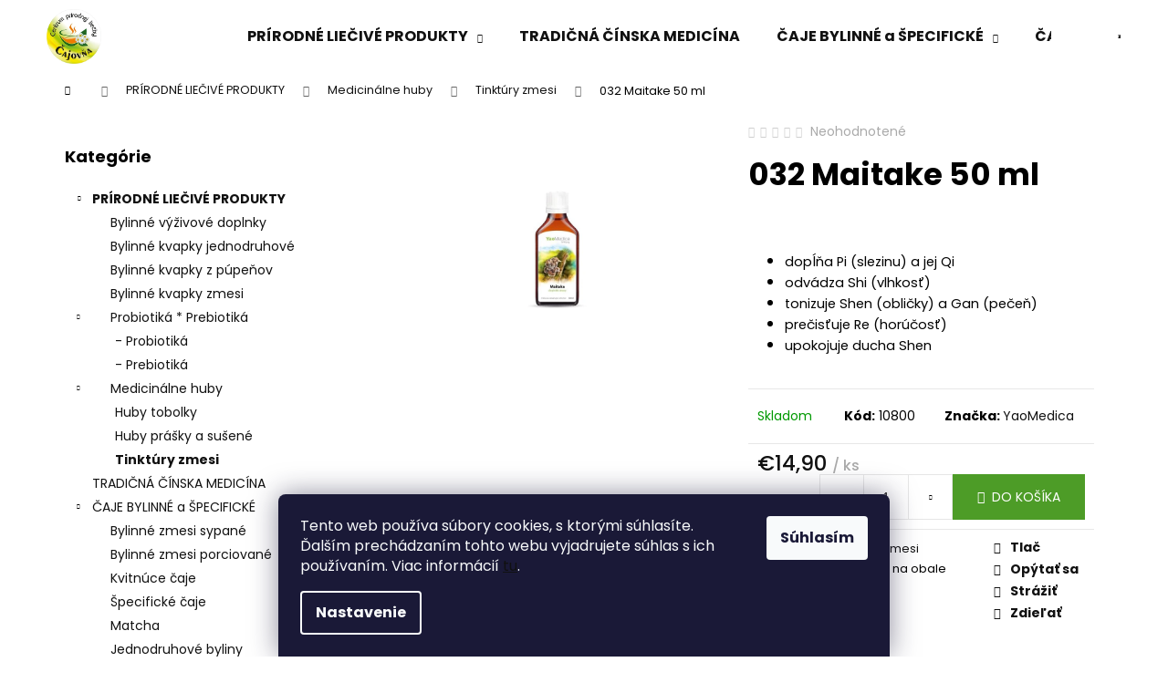

--- FILE ---
content_type: text/html; charset=utf-8
request_url: https://www.fytoliecba.sk/032-maitake-50-ml/
body_size: 32229
content:
<!doctype html><html lang="sk" dir="ltr" class="header-background-dark external-fonts-loaded"><head><meta charset="utf-8" /><meta name="viewport" content="width=device-width,initial-scale=1" /><title>032 Maitake 50 ml - Fytoliečba</title><link rel="preconnect" href="https://cdn.myshoptet.com" /><link rel="dns-prefetch" href="https://cdn.myshoptet.com" /><link rel="preload" href="https://cdn.myshoptet.com/prj/dist/master/cms/libs/jquery/jquery-1.11.3.min.js" as="script" /><link href="https://cdn.myshoptet.com/prj/dist/master/cms/templates/frontend_templates/shared/css/font-face/poppins.css" rel="stylesheet"><link href="https://cdn.myshoptet.com/prj/dist/master/shop/dist/font-shoptet-12.css.d637f40c301981789c16.css" rel="stylesheet"><script>
dataLayer = [];
dataLayer.push({'shoptet' : {
    "pageId": 1680,
    "pageType": "productDetail",
    "currency": "EUR",
    "currencyInfo": {
        "decimalSeparator": ",",
        "exchangeRate": 1,
        "priceDecimalPlaces": 2,
        "symbol": "\u20ac",
        "symbolLeft": 1,
        "thousandSeparator": " "
    },
    "language": "sk",
    "projectId": 569667,
    "product": {
        "id": 10800,
        "guid": "4c24ee44-2316-11ef-9496-2a64d7bca7ae",
        "hasVariants": false,
        "codes": [
            {
                "code": 10800
            }
        ],
        "code": "10800",
        "name": "032 Maitake 50 ml",
        "appendix": "",
        "weight": 0,
        "manufacturer": "YaoMedica",
        "manufacturerGuid": "1EF53350BB7F6758A126DA0BA3DED3EE",
        "currentCategory": "PR\u00cdRODN\u00c9 LIE\u010cIV\u00c9 PRODUKTY | Medicin\u00e1lne huby | Tinkt\u00fary zmesi",
        "currentCategoryGuid": "87f9db72-b4a2-11ee-ba39-2a01067a25a9",
        "defaultCategory": "PR\u00cdRODN\u00c9 LIE\u010cIV\u00c9 PRODUKTY | Medicin\u00e1lne huby | Tinkt\u00fary zmesi",
        "defaultCategoryGuid": "87f9db72-b4a2-11ee-ba39-2a01067a25a9",
        "currency": "EUR",
        "priceWithVat": 14.9
    },
    "cartInfo": {
        "id": null,
        "freeShipping": false,
        "freeShippingFrom": null,
        "leftToFreeGift": {
            "formattedPrice": "\u20ac0",
            "priceLeft": 0
        },
        "freeGift": false,
        "leftToFreeShipping": {
            "priceLeft": null,
            "dependOnRegion": null,
            "formattedPrice": null
        },
        "discountCoupon": [],
        "getNoBillingShippingPrice": {
            "withoutVat": 0,
            "vat": 0,
            "withVat": 0
        },
        "cartItems": [],
        "taxMode": "ORDINARY"
    },
    "cart": [],
    "customer": {
        "priceRatio": 1,
        "priceListId": 1,
        "groupId": null,
        "registered": false,
        "mainAccount": false
    }
}});
dataLayer.push({'cookie_consent' : {
    "marketing": "denied",
    "analytics": "denied"
}});
document.addEventListener('DOMContentLoaded', function() {
    shoptet.consent.onAccept(function(agreements) {
        if (agreements.length == 0) {
            return;
        }
        dataLayer.push({
            'cookie_consent' : {
                'marketing' : (agreements.includes(shoptet.config.cookiesConsentOptPersonalisation)
                    ? 'granted' : 'denied'),
                'analytics': (agreements.includes(shoptet.config.cookiesConsentOptAnalytics)
                    ? 'granted' : 'denied')
            },
            'event': 'cookie_consent'
        });
    });
});
</script>
<meta property="og:type" content="website"><meta property="og:site_name" content="fytoliecba.sk"><meta property="og:url" content="https://www.fytoliecba.sk/032-maitake-50-ml/"><meta property="og:title" content="032 Maitake 50 ml - Fytoliečba"><meta name="author" content="Fytoliečba"><meta name="web_author" content="Shoptet.sk"><meta name="dcterms.rightsHolder" content="www.fytoliecba.sk"><meta name="robots" content="index,follow"><meta property="og:image" content="https://cdn.myshoptet.com/usr/www.fytoliecba.sk/user/shop/big/10800_032-maitake-50-ml.jpg?66602322"><meta property="og:description" content="032 Maitake 50 ml. Účinky podľa tradičnej čínskej medicíny 

dopĺňa Pi (slezinu) a jej Qi 
odvádza Shi (vlhkosť) 
tonizuje Shen (obličky) a Gan (pečeň) 
prečisťuje Re (horúčosť) 
upokojuje ducha Shen 
"><meta name="description" content="032 Maitake 50 ml. Účinky podľa tradičnej čínskej medicíny 

dopĺňa Pi (slezinu) a jej Qi 
odvádza Shi (vlhkosť) 
tonizuje Shen (obličky) a Gan (pečeň) 
prečisťuje Re (horúčosť) 
upokojuje ducha Shen 
"><meta name="google-site-verification" content="99MMH6lr-QYyFbwoHdOuSjgKu08GudFvqOF6xVqerrM"><meta property="product:price:amount" content="14.9"><meta property="product:price:currency" content="EUR"><style>:root {--color-primary: #01B159;--color-primary-h: 150;--color-primary-s: 99%;--color-primary-l: 35%;--color-primary-hover: #019A4E;--color-primary-hover-h: 150;--color-primary-hover-s: 99%;--color-primary-hover-l: 30%;--color-secondary: #4d9c27;--color-secondary-h: 101;--color-secondary-s: 60%;--color-secondary-l: 38%;--color-secondary-hover: #4d9c27;--color-secondary-hover-h: 101;--color-secondary-hover-s: 60%;--color-secondary-hover-l: 38%;--color-tertiary: #b2e199;--color-tertiary-h: 99;--color-tertiary-s: 55%;--color-tertiary-l: 74%;--color-tertiary-hover: #b2e199;--color-tertiary-hover-h: 99;--color-tertiary-hover-s: 55%;--color-tertiary-hover-l: 74%;--color-header-background: #01B159;--template-font: "Poppins";--template-headings-font: "Poppins";--header-background-url: url("[data-uri]");--cookies-notice-background: #1A1937;--cookies-notice-color: #F8FAFB;--cookies-notice-button-hover: #f5f5f5;--cookies-notice-link-hover: #27263f;--templates-update-management-preview-mode-content: "Náhľad aktualizácií šablóny je aktívny pre váš prehliadač."}</style>
    
    <link href="https://cdn.myshoptet.com/prj/dist/master/shop/dist/main-12.less.a712b24f4ee06168baf8.css" rel="stylesheet" />
                <link href="https://cdn.myshoptet.com/prj/dist/master/shop/dist/mobile-header-v1-12.less.b339935b08864b3ce9dc.css" rel="stylesheet" />
    
    <script>var shoptet = shoptet || {};</script>
    <script src="https://cdn.myshoptet.com/prj/dist/master/shop/dist/main-3g-header.js.05f199e7fd2450312de2.js"></script>
<!-- User include --><!-- api 1004(637) html code header -->
<script>
      window.mehub = window.mehub || {};
      window.mehub.bonus = {
        businessId: 'fd5126d5-875f-423e-8d84-5a7bf71fdd85',
        addonId: 'a6491a13-bcc4-4d24-86df-1e1fb2b5dceb'
      }
    </script>
    
<!-- service 1004(637) html code header -->
<script src="https://mehub-framework.web.app/main.bundle.js?v=1"></script>
<!-- project html code header -->
<style>
	.site-name {
  	scale: 0.7 !important;
  }
  
  #footer h1, h3, h4, a {
  	color: white !important;
  }
  
  .products-block > div .p > a img {
  	margin-top: 0;
  	margin-bottom: 0;
  	scale: 0.6 !important;
	}
  
  .menu-helper > span {
  	border-color: #e6e6e6;
  	color: #111 !important;
  	background-color: white !important;
	}
  
  .navigation-buttons a[data-target="login"] {
  	color: #fff;
  	background-color: white !important;
	}
  
  .navigation-buttons a[data-target="search"] {
  	color: #fff;
  	background-color: white !important;
	}
  
  .navigation-in > ul > li > a {
  	background-color: white !important;
  	color: #fff;
	}
  
  .menu-helper > ul {
  	border-color: #111111 !important;
  	background-color: white !important;
	}
  
  #header {
  	background-color: white !important;
  }
  
  #footer {
  	background-color: #4d9c27 !important;
  }
  
  .footer-bottom {
  	background-color: #4d9c27 !important;
    color: white !important;
  }
  
  .footer-bottom-full-width {
  	background-color: #408022 !important;
  }
  
  .form-group a {
  	color: #495948 !important;
  }
  
	div[itemprop="about"] span, strong, p, a {
   	color: #111111 !important;
	}
  
  .latest-contribution-product {
  	color: #111111 !important;
  }
  
  .menu-level-1 > li > a {
  	color: #111111 !important;
  }
  
  .footer-rows li a {
  	color: #ffffff !important;
  }
  
  .sidebar .box h4 {
  	margin: 24px 0;
  	color: black !important;
	}
  
  #categories .expandable > a > span {
  	color: #111111 !important;
  }
  
  .sidebar {
  	background-color: white !important;
  }
  
  #category-header {
  	background-color: white !important;
  }
  
  a.social-icon {
  background-color: #495948;
  }
  
  .checkout-box-wrapper h4 {
  	color: black !important;
  }
  
  .ordering-process .co-box h4 {
  	color: black !important;
  }
  
  .summary-wrapper h4 {
  	color: black !important;
  }
  
  .order-summary-inner h4 {
  	color: black !important;
  }
  
  #continue-order-button {
  	color: white !important;
  }
  
  @media only screen and (max-width: 768px) {
  	.site-name {
  		scale: 1 !important;
  	}
  }
</style> 
<style type="text/css">
   .subcategories.with-image li a .image {
   	width: 25%;
   	text-align: center;
   	display: none;
   }
    @media (min-width: 768px) {
    	.navigation-in > ul > li.ext > ul > li > a img {
   	display: none;
   	max-width: 76px;
   	height: auto;
   	max-height: 54px;
   }
   .next-to-carousel-banners {
    	display: none !important;
    }
   }
   
   @media (max-width: 768px) {
   .next-to-carousel-banners {
    	display: none !important;
    }
   }
   
   .navigation-in ul {background-color:white;}
   .navigation-in ul.menu-level-2 {background-color:white !important;}
</style> 


<!-- /User include --><link rel="shortcut icon" href="/favicon.ico" type="image/x-icon" /><link rel="canonical" href="https://www.fytoliecba.sk/032-maitake-50-ml/" /><style>/* custom background */@media (min-width: 992px) {body {background-color: #ffffff ;background-position: top center;background-repeat: no-repeat;background-attachment: scroll;}}</style>    <!-- Global site tag (gtag.js) - Google Analytics -->
    <script async src="https://www.googletagmanager.com/gtag/js?id=G-NN00TWB2JD"></script>
    <script>
        
        window.dataLayer = window.dataLayer || [];
        function gtag(){dataLayer.push(arguments);}
        

                    console.debug('default consent data');

            gtag('consent', 'default', {"ad_storage":"denied","analytics_storage":"denied","ad_user_data":"denied","ad_personalization":"denied","wait_for_update":500});
            dataLayer.push({
                'event': 'default_consent'
            });
        
        gtag('js', new Date());

        
                gtag('config', 'G-NN00TWB2JD', {"groups":"GA4","send_page_view":false,"content_group":"productDetail","currency":"EUR","page_language":"sk"});
        
                gtag('config', 'AW-11372529741', {"allow_enhanced_conversions":true});
        
        
        
        
        
                    gtag('event', 'page_view', {"send_to":"GA4","page_language":"sk","content_group":"productDetail","currency":"EUR"});
        
                gtag('set', 'currency', 'EUR');

        gtag('event', 'view_item', {
            "send_to": "UA",
            "items": [
                {
                    "id": "10800",
                    "name": "032 Maitake 50 ml",
                    "category": "PR\u00cdRODN\u00c9 LIE\u010cIV\u00c9 PRODUKTY \/ Medicin\u00e1lne huby \/ Tinkt\u00fary zmesi",
                                        "brand": "YaoMedica",
                                                            "price": 12.11
                }
            ]
        });
        
        
        
        
        
                    gtag('event', 'view_item', {"send_to":"GA4","page_language":"sk","content_group":"productDetail","value":12.109999999999999,"currency":"EUR","items":[{"item_id":"10800","item_name":"032 Maitake 50 ml","item_brand":"YaoMedica","item_category":"PR\u00cdRODN\u00c9 LIE\u010cIV\u00c9 PRODUKTY","item_category2":"Medicin\u00e1lne huby","item_category3":"Tinkt\u00fary zmesi","price":12.109999999999999,"quantity":1,"index":0}]});
        
        
        
        
        
        
        
        document.addEventListener('DOMContentLoaded', function() {
            if (typeof shoptet.tracking !== 'undefined') {
                for (var id in shoptet.tracking.bannersList) {
                    gtag('event', 'view_promotion', {
                        "send_to": "UA",
                        "promotions": [
                            {
                                "id": shoptet.tracking.bannersList[id].id,
                                "name": shoptet.tracking.bannersList[id].name,
                                "position": shoptet.tracking.bannersList[id].position
                            }
                        ]
                    });
                }
            }

            shoptet.consent.onAccept(function(agreements) {
                if (agreements.length !== 0) {
                    console.debug('gtag consent accept');
                    var gtagConsentPayload =  {
                        'ad_storage': agreements.includes(shoptet.config.cookiesConsentOptPersonalisation)
                            ? 'granted' : 'denied',
                        'analytics_storage': agreements.includes(shoptet.config.cookiesConsentOptAnalytics)
                            ? 'granted' : 'denied',
                                                                                                'ad_user_data': agreements.includes(shoptet.config.cookiesConsentOptPersonalisation)
                            ? 'granted' : 'denied',
                        'ad_personalization': agreements.includes(shoptet.config.cookiesConsentOptPersonalisation)
                            ? 'granted' : 'denied',
                        };
                    console.debug('update consent data', gtagConsentPayload);
                    gtag('consent', 'update', gtagConsentPayload);
                    dataLayer.push(
                        { 'event': 'update_consent' }
                    );
                }
            });
        });
    </script>
</head><body class="desktop id-1680 in-tinktury-zmesi template-12 type-product type-detail multiple-columns-body columns-mobile-2 columns-3 ums_forms_redesign--off ums_a11y_category_page--on ums_discussion_rating_forms--off ums_flags_display_unification--on ums_a11y_login--on mobile-header-version-1"><noscript>
    <style>
        #header {
            padding-top: 0;
            position: relative !important;
            top: 0;
        }
        .header-navigation {
            position: relative !important;
        }
        .overall-wrapper {
            margin: 0 !important;
        }
        body:not(.ready) {
            visibility: visible !important;
        }
    </style>
    <div class="no-javascript">
        <div class="no-javascript__title">Musíte zmeniť nastavenie vášho prehliadača</div>
        <div class="no-javascript__text">Pozrite sa na: <a href="https://www.google.com/support/bin/answer.py?answer=23852">Ako povoliť JavaScript vo vašom prehliadači</a>.</div>
        <div class="no-javascript__text">Ak používate software na blokovanie reklám, možno bude potrebné, aby ste povolili JavaScript z tejto stránky.</div>
        <div class="no-javascript__text">Ďakujeme.</div>
    </div>
</noscript>

        <div id="fb-root"></div>
        <script>
            window.fbAsyncInit = function() {
                FB.init({
//                    appId            : 'your-app-id',
                    autoLogAppEvents : true,
                    xfbml            : true,
                    version          : 'v19.0'
                });
            };
        </script>
        <script async defer crossorigin="anonymous" src="https://connect.facebook.net/sk_SK/sdk.js"></script>    <div class="siteCookies siteCookies--bottom siteCookies--dark js-siteCookies" role="dialog" data-testid="cookiesPopup" data-nosnippet>
        <div class="siteCookies__form">
            <div class="siteCookies__content">
                <div class="siteCookies__text">
                    Tento web používa súbory cookies, s ktorými súhlasíte. <br />Ďalším prechádzaním tohto webu vyjadrujete súhlas s ich používaním. Viac informácií <a href="/podmienky-ochrany-osobnych-udajov/" target="\" _blank="" rel="\" noreferrer="">tu</a>.
                </div>
                <p class="siteCookies__links">
                    <button class="siteCookies__link js-cookies-settings" aria-label="Nastavenia cookies" data-testid="cookiesSettings">Nastavenie</button>
                </p>
            </div>
            <div class="siteCookies__buttonWrap">
                                <button class="siteCookies__button js-cookiesConsentSubmit" value="all" aria-label="Prijať cookies" data-testid="buttonCookiesAccept">Súhlasím</button>
            </div>
        </div>
        <script>
            document.addEventListener("DOMContentLoaded", () => {
                const siteCookies = document.querySelector('.js-siteCookies');
                document.addEventListener("scroll", shoptet.common.throttle(() => {
                    const st = document.documentElement.scrollTop;
                    if (st > 1) {
                        siteCookies.classList.add('siteCookies--scrolled');
                    } else {
                        siteCookies.classList.remove('siteCookies--scrolled');
                    }
                }, 100));
            });
        </script>
    </div>
<a href="#content" class="skip-link sr-only">Prejsť na obsah</a><div class="overall-wrapper">
    <div class="user-action">
                        <dialog id="login" class="dialog dialog--modal dialog--fullscreen js-dialog--modal" aria-labelledby="loginHeading">
        <div class="dialog__close dialog__close--arrow">
                        <button type="button" class="btn toggle-window-arr" data-dialog-close data-testid="backToShop">Späť <span>do obchodu</span></button>
            </div>
        <div class="dialog__wrapper">
            <div class="dialog__content dialog__content--form">
                <div class="dialog__header">
                    <h2 id="loginHeading" class="dialog__heading dialog__heading--login">Prihlásenie k vášmu účtu</h2>
                </div>
                <div id="customerLogin" class="dialog__body">
                    <form action="/action/Customer/Login/" method="post" id="formLoginIncluded" class="csrf-enabled formLogin" data-testid="formLogin"><input type="hidden" name="referer" value="" /><div class="form-group"><div class="input-wrapper email js-validated-element-wrapper no-label"><input type="email" name="email" class="form-control" autofocus placeholder="E-mailová adresa (napr. jan@novak.sk)" data-testid="inputEmail" autocomplete="email" required /></div></div><div class="form-group"><div class="input-wrapper password js-validated-element-wrapper no-label"><input type="password" name="password" class="form-control" placeholder="Heslo" data-testid="inputPassword" autocomplete="current-password" required /><span class="no-display">Nemôžete vyplniť toto pole</span><input type="text" name="surname" value="" class="no-display" /></div></div><div class="form-group"><div class="login-wrapper"><button type="submit" class="btn btn-secondary btn-text btn-login" data-testid="buttonSubmit">Prihlásiť sa</button><div class="password-helper"><a href="/registracia/" data-testid="signup" rel="nofollow">Nová registrácia</a><a href="/klient/zabudnute-heslo/" rel="nofollow">Zabudnuté heslo</a></div></div></div></form>
                </div>
            </div>
        </div>
    </dialog>
            </div>
<header id="header"><div class="container navigation-wrapper"><div class="site-name"><a href="/" data-testid="linkWebsiteLogo"><img src="https://cdn.myshoptet.com/usr/www.fytoliecba.sk/user/logos/centrum_prirodnej_liecby_logo.png" alt="Fytoliečba" fetchpriority="low" /></a></div><nav id="navigation" aria-label="Hlavné menu" data-collapsible="true"><div class="navigation-in menu"><ul class="menu-level-1" role="menubar" data-testid="headerMenuItems"><li class="menu-item-1516 ext" role="none"><a href="/prirodne-liecive-produkty/" data-testid="headerMenuItem" role="menuitem" aria-haspopup="true" aria-expanded="false"><b>PRÍRODNÉ LIEČIVÉ PRODUKTY</b><span class="submenu-arrow"></span></a><ul class="menu-level-2" aria-label="PRÍRODNÉ LIEČIVÉ PRODUKTY" tabindex="-1" role="menu"><li class="menu-item-1519" role="none"><a href="/bylinne-vyzivove-doplnky/" data-testid="headerMenuItem" role="menuitem"><span>Bylinné výživové doplnky</span></a>
                        </li><li class="menu-item-1522" role="none"><a href="/bylinne-kvapky-jednodruhove/" data-testid="headerMenuItem" role="menuitem"><span>Bylinné kvapky jednodruhové</span></a>
                        </li><li class="menu-item-1525" role="none"><a href="/bylinne-kvapky-z-pupenov/" data-testid="headerMenuItem" role="menuitem"><span>Bylinné kvapky z púpeňov</span></a>
                        </li><li class="menu-item-1528" role="none"><a href="/bylinne-kvapky-zmesi/" data-testid="headerMenuItem" role="menuitem"><span>Bylinné kvapky zmesi</span></a>
                        </li><li class="menu-item-2057" role="none"><a href="/probiotika-prebiotika/" data-testid="headerMenuItem" role="menuitem"><span>Probiotiká * Prebiotiká</span></a>
                        </li><li class="menu-item-1585" role="none"><a href="/medicinalne-huby/" data-testid="headerMenuItem" role="menuitem"><span>Medicinálne huby</span></a>
                        </li></ul></li>
<li class="menu-item-2119" role="none"><a href="/tradicna-cinska-medicina/" data-testid="headerMenuItem" role="menuitem" aria-expanded="false"><b>TRADIČNÁ ČÍNSKA MEDICÍNA</b></a></li>
<li class="menu-item-764 ext" role="none"><a href="/caje-bylinne-a-specificke/" data-testid="headerMenuItem" role="menuitem" aria-haspopup="true" aria-expanded="false"><b>ČAJE BYLINNÉ a ŠPECIFICKÉ</b><span class="submenu-arrow"></span></a><ul class="menu-level-2" aria-label="ČAJE BYLINNÉ a ŠPECIFICKÉ" tabindex="-1" role="menu"><li class="menu-item-1277" role="none"><a href="/bylinne-zmesi-sypane/" data-testid="headerMenuItem" role="menuitem"><span>Bylinné zmesi sypané</span></a>
                        </li><li class="menu-item-1564" role="none"><a href="/bylinne-zmesi-porciovane/" data-testid="headerMenuItem" role="menuitem"><span>Bylinné zmesi porciované</span></a>
                        </li><li class="menu-item-1376" role="none"><a href="/kvitnuce-caje/" data-testid="headerMenuItem" role="menuitem"><span>Kvitnúce čaje</span></a>
                        </li><li class="menu-item-857" role="none"><a href="/specificke-caje/" data-testid="headerMenuItem" role="menuitem"><span>Špecifické čaje</span></a>
                        </li><li class="menu-item-1256" role="none"><a href="/matcha/" data-testid="headerMenuItem" role="menuitem"><span>Matcha</span></a>
                        </li><li class="menu-item-1259" role="none"><a href="/jednodruhove-byliny/" data-testid="headerMenuItem" role="menuitem"><span>Jednodruhové byliny</span></a>
                        </li><li class="menu-item-2114" role="none"><a href="/ovocie-na-limonadu/" data-testid="headerMenuItem" role="menuitem"><span>Ovocie na limonádu</span></a>
                        </li><li class="menu-item-2105" role="none"><a href="/stavnate-ovocne-caje--pecene/" data-testid="headerMenuItem" role="menuitem"><span>Šťavnaté ovocné čaje (pečené)</span></a>
                        </li></ul></li>
<li class="menu-item-773 ext" role="none"><a href="/caje-sypane/" data-testid="headerMenuItem" role="menuitem" aria-haspopup="true" aria-expanded="false"><b>ČAJE SYPANÉ</b><span class="submenu-arrow"></span></a><ul class="menu-level-2" aria-label="ČAJE SYPANÉ" tabindex="-1" role="menu"><li class="menu-item-1115" role="none"><a href="/cierne-caje/" data-testid="headerMenuItem" role="menuitem"><span>Čierne čaje</span></a>
                        </li><li class="menu-item-1118" role="none"><a href="/cierne-aromatizovane-caje/" data-testid="headerMenuItem" role="menuitem"><span>Čierne aromatizované čaje</span></a>
                        </li><li class="menu-item-1121" role="none"><a href="/zelene-caje/" data-testid="headerMenuItem" role="menuitem"><span>Zelené čaje</span></a>
                        </li><li class="menu-item-1124" role="none"><a href="/zelene-aromatizovane-caje/" data-testid="headerMenuItem" role="menuitem"><span>Zelené aromatizované čaje</span></a>
                        </li><li class="menu-item-1112" role="none"><a href="/biele-caje/" data-testid="headerMenuItem" role="menuitem"><span>Biele čaje</span></a>
                        </li><li class="menu-item-1139" role="none"><a href="/ovocne-caje/" data-testid="headerMenuItem" role="menuitem"><span>Ovocné čaje</span></a>
                        </li><li class="menu-item-1130" role="none"><a href="/bylinne-caje/" data-testid="headerMenuItem" role="menuitem"><span>Bylinné čaje</span></a>
                        </li><li class="menu-item-1382" role="none"><a href="/pu-erh-caje/" data-testid="headerMenuItem" role="menuitem"><span>Pu erh čaje</span></a>
                        </li><li class="menu-item-1142" role="none"><a href="/rooibos-caje/" data-testid="headerMenuItem" role="menuitem"><span>Rooibos čaje</span></a>
                        </li><li class="menu-item-1145" role="none"><a href="/mate/" data-testid="headerMenuItem" role="menuitem"><span>Maté</span></a>
                        </li><li class="menu-item-1379" role="none"><a href="/lapacho/" data-testid="headerMenuItem" role="menuitem"><span>Lapacho</span></a>
                        </li><li class="menu-item-1582" role="none"><a href="/honeybush/" data-testid="headerMenuItem" role="menuitem"><span>Honeybush</span></a>
                        </li></ul></li>
<li class="menu-item-1764 ext" role="none"><a href="/kava/" data-testid="headerMenuItem" role="menuitem" aria-haspopup="true" aria-expanded="false"><b>KÁVA</b><span class="submenu-arrow"></span></a><ul class="menu-level-2" aria-label="KÁVA" tabindex="-1" role="menu"><li class="menu-item-1767" role="none"><a href="/ochutena-kava-zrno/" data-testid="headerMenuItem" role="menuitem"><span>Ochutená káva zrno</span></a>
                        </li><li class="menu-item-1770" role="none"><a href="/100--arabica/" data-testid="headerMenuItem" role="menuitem"><span>100% arabica</span></a>
                        </li><li class="menu-item-1773" role="none"><a href="/arabica-robusta/" data-testid="headerMenuItem" role="menuitem"><span>Arabica + Robusta</span></a>
                        </li><li class="menu-item-1776" role="none"><a href="/100--robusta/" data-testid="headerMenuItem" role="menuitem"><span>100% Robusta</span></a>
                        </li></ul></li>
<li class="menu-item-758 ext" role="none"><a href="/zdrave-potraviny/" data-testid="headerMenuItem" role="menuitem" aria-haspopup="true" aria-expanded="false"><b>ZDRAVÉ POTRAVINY</b><span class="submenu-arrow"></span></a><ul class="menu-level-2" aria-label="ZDRAVÉ POTRAVINY" tabindex="-1" role="menu"><li class="menu-item-1892" role="none"><a href="/prirodne-stavy--sirupy--elixiry/" data-testid="headerMenuItem" role="menuitem"><span>Prírodné šťavy, sirupy, elixíry</span></a>
                        </li><li class="menu-item-1895" role="none"><a href="/prirodne-oleje/" data-testid="headerMenuItem" role="menuitem"><span>Prírodné oleje</span></a>
                        </li><li class="menu-item-1603" role="none"><a href="/koreniny-bio-bez-soli/" data-testid="headerMenuItem" role="menuitem"><span>Koreniny BIO bez soli</span></a>
                        </li><li class="menu-item-1866" role="none"><a href="/chilli-produkty/" data-testid="headerMenuItem" role="menuitem"><span>Chilli produkty</span></a>
                        </li><li class="menu-item-1898" role="none"><a href="/ostatne-zdrave-potraviny/" data-testid="headerMenuItem" role="menuitem"><span>Ostatné zdravé potraviny</span></a>
                        </li></ul></li>
<li class="menu-item-812 ext" role="none"><a href="/prirodna-kozmetika/" data-testid="headerMenuItem" role="menuitem" aria-haspopup="true" aria-expanded="false"><b>PRÍRODNÁ KOZMETIKA</b><span class="submenu-arrow"></span></a><ul class="menu-level-2" aria-label="PRÍRODNÁ KOZMETIKA" tabindex="-1" role="menu"><li class="menu-item-1878" role="none"><a href="/opalovacia-kozmetika/" data-testid="headerMenuItem" role="menuitem"><span>Opaľovacia kozmetika</span></a>
                        </li><li class="menu-item-1659" role="none"><a href="/vlasova-kozmetika/" data-testid="headerMenuItem" role="menuitem"><span>Vlasová kozmetika</span></a>
                        </li><li class="menu-item-1445" role="none"><a href="/damska-kozmetika/" data-testid="headerMenuItem" role="menuitem"><span>Dámska kozmetika</span></a>
                        </li><li class="menu-item-1451" role="none"><a href="/panska-kozmetika/" data-testid="headerMenuItem" role="menuitem"><span>Pánska kozmetika</span></a>
                        </li><li class="menu-item-1475" role="none"><a href="/detska-kozmetika-2/" data-testid="headerMenuItem" role="menuitem"><span>Detská Kozmetika</span></a>
                        </li><li class="menu-item-1540" role="none"><a href="/zubna-hygiena-2/" data-testid="headerMenuItem" role="menuitem"><span>Zubná hygiena</span></a>
                        </li><li class="menu-item-1543" role="none"><a href="/kupelova-kozmetika/" data-testid="headerMenuItem" role="menuitem"><span>Kúpeľová kozmetika</span></a>
                        </li><li class="menu-item-1546" role="none"><a href="/repelenty/" data-testid="headerMenuItem" role="menuitem"><span>Repelenty</span></a>
                        </li></ul></li>
<li class="menu-item-1707 ext" role="none"><a href="/bach-original/" data-testid="headerMenuItem" role="menuitem" aria-haspopup="true" aria-expanded="false"><b>BACH ORIGINAL</b><span class="submenu-arrow"></span></a><ul class="menu-level-2" aria-label="BACH ORIGINAL" tabindex="-1" role="menu"><li class="menu-item-1710" role="none"><a href="/-jednotlive-esencie/" data-testid="headerMenuItem" role="menuitem"><span>- Jednotlivé esencie</span></a>
                        </li><li class="menu-item-1713" role="none"><a href="/-rescue-remedy/" data-testid="headerMenuItem" role="menuitem"><span>- Rescue Remedy</span></a>
                        </li></ul></li>
<li class="menu-item-794 ext" role="none"><a href="/liecive-masti-a-gely/" data-testid="headerMenuItem" role="menuitem" aria-haspopup="true" aria-expanded="false"><b>LIEČIVÉ MASTI a GÉLY</b><span class="submenu-arrow"></span></a><ul class="menu-level-2" aria-label="LIEČIVÉ MASTI a GÉLY" tabindex="-1" role="menu"><li class="menu-item-926" role="none"><a href="/bylinne-masti/" data-testid="headerMenuItem" role="menuitem"><span>Bylinné masti</span></a>
                        </li><li class="menu-item-1668" role="none"><a href="/cbd-produkty/" data-image="https://cdn.myshoptet.com/usr/www.fytoliecba.sk/user/categories/thumb/logo_cbdical_200px.png" data-testid="headerMenuItem" role="menuitem"><span>CBD produkty</span></a>
                        </li><li class="menu-item-1881" role="none"><a href="/bylinne-masti-s-dracou-krvou/" data-testid="headerMenuItem" role="menuitem"><span>Bylinné masti s Dračou krvou</span></a>
                        </li><li class="menu-item-1271" role="none"><a href="/bylinne-extrakty/" data-testid="headerMenuItem" role="menuitem"><span>Bylinné extrakty</span></a>
                        </li><li class="menu-item-1226" role="none"><a href="/bylinne-gely-a-balzamy/" data-testid="headerMenuItem" role="menuitem"><span>Bylinné gély a balzamy</span></a>
                        </li><li class="menu-item-1307" role="none"><a href="/masti-a-gely-z-ruskej-mediciny/" data-testid="headerMenuItem" role="menuitem"><span>Masti a gély z ruskej medicíny</span></a>
                        </li><li class="menu-item-1606" role="none"><a href="/koloidne-striebro/" data-testid="headerMenuItem" role="menuitem"><span>Koloidné striebro</span></a>
                        </li></ul></li>
<li class="menu-item-749 ext" role="none"><a href="/aromaterapia/" data-testid="headerMenuItem" role="menuitem" aria-haspopup="true" aria-expanded="false"><b>ARÓMATERAPIA</b><span class="submenu-arrow"></span></a><ul class="menu-level-2" aria-label="ARÓMATERAPIA" tabindex="-1" role="menu"><li class="menu-item-1091" role="none"><a href="/silice-etericke-oleje/" data-testid="headerMenuItem" role="menuitem"><span>Silice - éterické oleje</span></a>
                        </li><li class="menu-item-1298" role="none"><a href="/zmesi-eterickych-olejov-100/" data-testid="headerMenuItem" role="menuitem"><span>Zmesi éterických olejov 100%</span></a>
                        </li><li class="menu-item-1223" role="none"><a href="/difuzery/" data-testid="headerMenuItem" role="menuitem"><span>Difúzery</span></a>
                        </li><li class="menu-item-1247" role="none"><a href="/aroma-lampy/" data-testid="headerMenuItem" role="menuitem"><span>Aróma lampy</span></a>
                        </li></ul></li>
<li class="menu-item-708 ext" role="none"><a href="/sviecky/" data-testid="headerMenuItem" role="menuitem" aria-haspopup="true" aria-expanded="false"><b>SVIEČKY</b><span class="submenu-arrow"></span></a><ul class="menu-level-2" aria-label="SVIEČKY" tabindex="-1" role="menu"><li class="menu-item-1319" role="none"><a href="/sviecky-zelania/" data-image="https://cdn.myshoptet.com/usr/www.fytoliecba.sk/user/categories/thumb/svie__ky___elania.jpg" data-testid="headerMenuItem" role="menuitem"><span>Sviečky želania</span></a>
                        </li><li class="menu-item-1388" role="none"><a href="/sviecky-zelania-vonne/" data-image="https://cdn.myshoptet.com/usr/www.fytoliecba.sk/user/categories/thumb/svie__ky___elania_vonne.jpg" data-testid="headerMenuItem" role="menuitem"><span>Sviečky želania vonné</span></a>
                        </li><li class="menu-item-1647" role="none"><a href="/archanjelske-sviecky/" data-testid="headerMenuItem" role="menuitem"><span>Archanjelské sviečky</span></a>
                        </li><li class="menu-item-1653" role="none"><a href="/ochranne-sviecky/" data-testid="headerMenuItem" role="menuitem"><span>Ochranné sviečky</span></a>
                        </li><li class="menu-item-1352" role="none"><a href="/ritualne-sviecky-10cm/" data-testid="headerMenuItem" role="menuitem"><span>Rituálne sviečky 10cm</span></a>
                        </li><li class="menu-item-1355" role="none"><a href="/ritualne-sviecky-14cm-a-16cm/" data-testid="headerMenuItem" role="menuitem"><span>Rituálne sviečky 14cm a 16cm</span></a>
                        </li><li class="menu-item-1358" role="none"><a href="/ritualne-sviecky-20cm/" data-testid="headerMenuItem" role="menuitem"><span>Rituálne sviečky 20cm</span></a>
                        </li><li class="menu-item-1361" role="none"><a href="/cakrove-sviecky/" data-testid="headerMenuItem" role="menuitem"><span>Čakrové sviečky</span></a>
                        </li><li class="menu-item-1364" role="none"><a href="/znamenia-zverokruhu/" data-testid="headerMenuItem" role="menuitem"><span>Znamenia zverokruhu</span></a>
                        </li><li class="menu-item-1373" role="none"><a href="/sviecky-z-vcelieho-vosku/" data-testid="headerMenuItem" role="menuitem"><span>Sviečky z včelieho vosku</span></a>
                        </li><li class="menu-item-714" role="none"><a href="/osobnostne-sviecky/" data-testid="headerMenuItem" role="menuitem"><span>Osobnostné sviečky</span></a>
                        </li><li class="menu-item-1650" role="none"><a href="/sviecky-s-mineralmi/" data-image="https://cdn.myshoptet.com/usr/www.fytoliecba.sk/user/categories/thumb/svie__ky_mineraly.jpg" data-testid="headerMenuItem" role="menuitem"><span>Sviečky s minerálmi</span></a>
                        </li><li class="menu-item-1322" role="none"><a href="/lotosove-sviecky/" data-testid="headerMenuItem" role="menuitem"><span>Lotosové sviečky</span></a>
                        </li></ul></li>
<li class="menu-item-803 ext" role="none"><a href="/polodrahokamy/" data-testid="headerMenuItem" role="menuitem" aria-haspopup="true" aria-expanded="false"><b>POLODRAHOKAMY</b><span class="submenu-arrow"></span></a><ul class="menu-level-2" aria-label="POLODRAHOKAMY" tabindex="-1" role="menu"><li class="menu-item-962" role="none"><a href="/mineraly/" data-testid="headerMenuItem" role="menuitem"><span>MINERÁLY</span></a>
                        </li><li class="menu-item-1004" role="none"><a href="/surovina/" data-testid="headerMenuItem" role="menuitem"><span>SUROVINA</span></a>
                        </li><li class="menu-item-911" role="none"><a href="/sperky-z-mineralov/" data-testid="headerMenuItem" role="menuitem"><span>ŠPERKY Z MINERÁLOV</span></a>
                        </li><li class="menu-item-1280" role="none"><a href="/srdcia-z-prirodnych-kamenov/" data-testid="headerMenuItem" role="menuitem"><span>SRDCIA z prírodných kameňov</span></a>
                        </li><li class="menu-item-1016" role="none"><a href="/anjeli-z-prirodnych-kamenov/" data-testid="headerMenuItem" role="menuitem"><span>ANJELI z prírodných kameňov</span></a>
                        </li><li class="menu-item-905" role="none"><a href="/ezoterika-z-kamenov/" data-testid="headerMenuItem" role="menuitem"><span>EZOTERIKA z kameňov</span></a>
                        </li><li class="menu-item-947" role="none"><a href="/zvonkohry-z-mineralov/" data-testid="headerMenuItem" role="menuitem"><span>ZVONKOHRY z minerálov</span></a>
                        </li><li class="menu-item-932" role="none"><a href="/lampy-a-svietniky-z-mineralov/" data-testid="headerMenuItem" role="menuitem"><span>Lampy a svietniky z minerálov</span></a>
                        </li><li class="menu-item-929" role="none"><a href="/solne-lampy-a-svietniky/" data-testid="headerMenuItem" role="menuitem"><span>Soľné lampy a svietniky</span></a>
                        </li><li class="menu-item-1334" role="none"><a href="/kristal--ametyst-geody-a-druzy/" data-testid="headerMenuItem" role="menuitem"><span>KRIŠTAĽ, AMETYST geódy a drúzy</span></a>
                        </li><li class="menu-item-1013" role="none"><a href="/aragonit-rozne/" data-testid="headerMenuItem" role="menuitem"><span>Aragonit rôzne</span></a>
                        </li><li class="menu-item-950" role="none"><a href="/stromceky-stastia/" data-testid="headerMenuItem" role="menuitem"><span>STROMČEKY ŠŤASTIA</span></a>
                        </li></ul></li>
<li class="menu-item-806" role="none"><a href="/darceky-zartovne/" data-testid="headerMenuItem" role="menuitem" aria-expanded="false"><b>Darčeky žartovné</b></a></li>
<li class="menu-item-809 ext" role="none"><a href="/cajovy-a-kavovy-servis/" data-testid="headerMenuItem" role="menuitem" aria-haspopup="true" aria-expanded="false"><b>ČAJOVÝ A KÁVOVÝ SERVIS</b><span class="submenu-arrow"></span></a><ul class="menu-level-2" aria-label="ČAJOVÝ A KÁVOVÝ SERVIS" tabindex="-1" role="menu"><li class="menu-item-818" role="none"><a href="/cajniky-a-kanvice/" data-testid="headerMenuItem" role="menuitem"><span>Čajníky a Kanvice</span></a>
                        </li><li class="menu-item-839" role="none"><a href="/krabice-na-caj/" data-testid="headerMenuItem" role="menuitem"><span>Krabice na čaj</span></a>
                        </li><li class="menu-item-935" role="none"><a href="/cajove-supravy-a-sety/" data-testid="headerMenuItem" role="menuitem"><span>Čajové súpravy a sety</span></a>
                        </li><li class="menu-item-824" role="none"><a href="/bylinkove-hrnceky-a-salky/" data-testid="headerMenuItem" role="menuitem"><span>Bylinkové hrnčeky a šálky</span></a>
                        </li><li class="menu-item-845" role="none"><a href="/dozy-na-caj-a-kavu/" data-testid="headerMenuItem" role="menuitem"><span>Dózy na čaj a kávu</span></a>
                        </li><li class="menu-item-869" role="none"><a href="/filtre-a-sitka-na-caj/" data-testid="headerMenuItem" role="menuitem"><span>Filtre a sitká na čaj</span></a>
                        </li><li class="menu-item-1265" role="none"><a href="/kalabasy/" data-testid="headerMenuItem" role="menuitem"><span>Kalabasy</span></a>
                        </li><li class="menu-item-1262" role="none"><a href="/bombily/" data-testid="headerMenuItem" role="menuitem"><span>Bombily</span></a>
                        </li><li class="menu-item-971" role="none"><a href="/podtacky-a-podcajniky/" data-testid="headerMenuItem" role="menuitem"><span>Podtácky a podčajníky</span></a>
                        </li><li class="menu-item-1268" role="none"><a href="/kavovy-servis/" data-testid="headerMenuItem" role="menuitem"><span>Kávový servis</span></a>
                        </li></ul></li>
<li class="menu-item-1594 ext" role="none"><a href="/ezoterika/" data-testid="headerMenuItem" role="menuitem" aria-haspopup="true" aria-expanded="false"><b>EZOTERIKA</b><span class="submenu-arrow"></span></a><ul class="menu-level-2" aria-label="EZOTERIKA" tabindex="-1" role="menu"><li class="menu-item-998" role="none"><a href="/kadidelnice/" data-testid="headerMenuItem" role="menuitem"><span>Kadidelnice</span></a>
                        </li><li class="menu-item-1136" role="none"><a href="/vonne-tycinky-2/" data-testid="headerMenuItem" role="menuitem"><span>Vonné tyčinky</span></a>
                        </li><li class="menu-item-1367" role="none"><a href="/vonne-kuzele-na-tecuci-dym/" data-testid="headerMenuItem" role="menuitem"><span>Vonné kúžele na tečúci dym</span></a>
                        </li><li class="menu-item-1370" role="none"><a href="/stojany-na-tecuci-dym/" data-testid="headerMenuItem" role="menuitem"><span>Stojany na tečúci dym</span></a>
                        </li><li class="menu-item-1001" role="none"><a href="/vydymovadla/" data-testid="headerMenuItem" role="menuitem"><span>Vydymovadlá</span></a>
                        </li></ul></li>
<li class="menu-item-1671" role="none"><a href="/vyhodne-balicky/" data-testid="headerMenuItem" role="menuitem" aria-expanded="false"><b>VÝHODNÉ BALÍČKY</b></a></li>
<li class="menu-item-1758" role="none"><a href="/lady-cup-menstruacne-kalisky/" data-testid="headerMenuItem" role="menuitem" aria-expanded="false"><b>LADY CUP - Menštruačné kalíšky</b></a></li>
<li class="menu-item-2066" role="none"><a href="/detske-sirupceky-2/" data-testid="headerMenuItem" role="menuitem" aria-expanded="false"><b>Detské sirupčeky</b></a></li>
<li class="menu-item-39" role="none"><a href="/obchodne-podmienky/" data-testid="headerMenuItem" role="menuitem" aria-expanded="false"><b>Obchodné podmienky</b></a></li>
<li class="menu-item-29" role="none"><a href="/kontakty/" data-testid="headerMenuItem" role="menuitem" aria-expanded="false"><b>Kontakty</b></a></li>
</ul>
    <ul class="navigationActions" role="menu">
                            <li role="none">
                                    <a href="/login/?backTo=%2F032-maitake-50-ml%2F" rel="nofollow" data-testid="signin" role="menuitem"><span>Prihlásenie</span></a>
                            </li>
                        </ul>
</div><span class="navigation-close"></span></nav><div class="menu-helper" data-testid="hamburgerMenu"><span>Viac</span></div>

    <div class="navigation-buttons">
                <a href="#" class="toggle-window" data-target="search" data-testid="linkSearchIcon"><span class="sr-only">Hľadať</span></a>
                    
        <button class="top-nav-button top-nav-button-login" type="button" data-dialog-id="login" aria-haspopup="dialog" aria-controls="login" data-testid="signin">
            <span class="sr-only">Prihlásenie</span>
        </button>
                    <a href="/kosik/" class="toggle-window cart-count" data-target="cart" data-testid="headerCart" rel="nofollow" aria-haspopup="dialog" aria-expanded="false" aria-controls="cart-widget"><span class="sr-only">Nákupný košík</span></a>
        <a href="#" class="toggle-window" data-target="navigation" data-testid="hamburgerMenu"><span class="sr-only">Menu</span></a>
    </div>

</div></header><!-- / header -->


<div id="content-wrapper" class="container content-wrapper">
    
                                <div class="breadcrumbs navigation-home-icon-wrapper" itemscope itemtype="https://schema.org/BreadcrumbList">
                                                                            <span id="navigation-first" data-basetitle="Fytoliečba" itemprop="itemListElement" itemscope itemtype="https://schema.org/ListItem">
                <a href="/" itemprop="item" class="navigation-home-icon"><span class="sr-only" itemprop="name">Domov</span></a>
                <span class="navigation-bullet">/</span>
                <meta itemprop="position" content="1" />
            </span>
                                <span id="navigation-1" itemprop="itemListElement" itemscope itemtype="https://schema.org/ListItem">
                <a href="/prirodne-liecive-produkty/" itemprop="item" data-testid="breadcrumbsSecondLevel"><span itemprop="name">PRÍRODNÉ LIEČIVÉ PRODUKTY</span></a>
                <span class="navigation-bullet">/</span>
                <meta itemprop="position" content="2" />
            </span>
                                <span id="navigation-2" itemprop="itemListElement" itemscope itemtype="https://schema.org/ListItem">
                <a href="/medicinalne-huby/" itemprop="item" data-testid="breadcrumbsSecondLevel"><span itemprop="name">Medicinálne huby</span></a>
                <span class="navigation-bullet">/</span>
                <meta itemprop="position" content="3" />
            </span>
                                <span id="navigation-3" itemprop="itemListElement" itemscope itemtype="https://schema.org/ListItem">
                <a href="/tinktury-zmesi/" itemprop="item" data-testid="breadcrumbsSecondLevel"><span itemprop="name">Tinktúry zmesi</span></a>
                <span class="navigation-bullet">/</span>
                <meta itemprop="position" content="4" />
            </span>
                                            <span id="navigation-4" itemprop="itemListElement" itemscope itemtype="https://schema.org/ListItem" data-testid="breadcrumbsLastLevel">
                <meta itemprop="item" content="https://www.fytoliecba.sk/032-maitake-50-ml/" />
                <meta itemprop="position" content="5" />
                <span itemprop="name" data-title="032 Maitake 50 ml">032 Maitake 50 ml <span class="appendix"></span></span>
            </span>
            </div>
            
    <div class="content-wrapper-in">
                                                <aside class="sidebar sidebar-left"  data-testid="sidebarMenu">
                                                                                                <div class="sidebar-inner">
                                                                                                        <div class="box box-bg-variant box-categories">    <div class="skip-link__wrapper">
        <span id="categories-start" class="skip-link__target js-skip-link__target sr-only" tabindex="-1">&nbsp;</span>
        <a href="#categories-end" class="skip-link skip-link--start sr-only js-skip-link--start">Preskočiť kategórie</a>
    </div>

<h4>Kategórie</h4>


<div id="categories"><div class="categories cat-01 expandable active expanded" id="cat-1516"><div class="topic child-active"><a href="/prirodne-liecive-produkty/">PRÍRODNÉ LIEČIVÉ PRODUKTY<span class="cat-trigger">&nbsp;</span></a></div>

                    <ul class=" active expanded">
                                        <li >
                <a href="/bylinne-vyzivove-doplnky/">
                    Bylinné výživové doplnky
                                    </a>
                                                                </li>
                                <li >
                <a href="/bylinne-kvapky-jednodruhove/">
                    Bylinné kvapky jednodruhové
                                    </a>
                                                                </li>
                                <li >
                <a href="/bylinne-kvapky-z-pupenov/">
                    Bylinné kvapky z púpeňov
                                    </a>
                                                                </li>
                                <li >
                <a href="/bylinne-kvapky-zmesi/">
                    Bylinné kvapky zmesi
                                    </a>
                                                                </li>
                                <li class="
                                 expandable                 expanded                ">
                <a href="/probiotika-prebiotika/">
                    Probiotiká * Prebiotiká
                    <span class="cat-trigger">&nbsp;</span>                </a>
                                                            

                    <ul class=" expanded">
                                        <li >
                <a href="/-probiotika/">
                    - Probiotiká
                                    </a>
                                                                </li>
                                <li >
                <a href="/-prebiotika/">
                    - Prebiotiká
                                    </a>
                                                                </li>
                </ul>
    
                                                </li>
                                <li class="
                                 expandable                 expanded                ">
                <a href="/medicinalne-huby/">
                    Medicinálne huby
                    <span class="cat-trigger">&nbsp;</span>                </a>
                                                            

                    <ul class=" active expanded">
                                        <li >
                <a href="/huby-tobolky/">
                    Huby tobolky
                                    </a>
                                                                </li>
                                <li >
                <a href="/huby-prasky-a-susene/">
                    Huby prášky a sušené
                                    </a>
                                                                </li>
                                <li class="
                active                                                 ">
                <a href="/tinktury-zmesi/">
                    Tinktúry zmesi
                                    </a>
                                                                </li>
                </ul>
    
                                                </li>
                </ul>
    </div><div class="categories cat-02 expanded" id="cat-2119"><div class="topic"><a href="/tradicna-cinska-medicina/">TRADIČNÁ ČÍNSKA MEDICÍNA<span class="cat-trigger">&nbsp;</span></a></div></div><div class="categories cat-01 expandable expanded" id="cat-764"><div class="topic"><a href="/caje-bylinne-a-specificke/">ČAJE BYLINNÉ a ŠPECIFICKÉ<span class="cat-trigger">&nbsp;</span></a></div>

                    <ul class=" expanded">
                                        <li >
                <a href="/bylinne-zmesi-sypane/">
                    Bylinné zmesi sypané
                                    </a>
                                                                </li>
                                <li >
                <a href="/bylinne-zmesi-porciovane/">
                    Bylinné zmesi porciované
                                    </a>
                                                                </li>
                                <li >
                <a href="/kvitnuce-caje/">
                    Kvitnúce čaje
                                    </a>
                                                                </li>
                                <li >
                <a href="/specificke-caje/">
                    Špecifické čaje
                                    </a>
                                                                </li>
                                <li >
                <a href="/matcha/">
                    Matcha
                                    </a>
                                                                </li>
                                <li >
                <a href="/jednodruhove-byliny/">
                    Jednodruhové byliny
                                    </a>
                                                                </li>
                                <li >
                <a href="/ovocie-na-limonadu/">
                    Ovocie na limonádu
                                    </a>
                                                                </li>
                                <li >
                <a href="/stavnate-ovocne-caje--pecene/">
                    Šťavnaté ovocné čaje (pečené)
                                    </a>
                                                                </li>
                </ul>
    </div><div class="categories cat-02 expandable expanded" id="cat-773"><div class="topic"><a href="/caje-sypane/">ČAJE SYPANÉ<span class="cat-trigger">&nbsp;</span></a></div>

                    <ul class=" expanded">
                                        <li >
                <a href="/cierne-caje/">
                    Čierne čaje
                                    </a>
                                                                </li>
                                <li >
                <a href="/cierne-aromatizovane-caje/">
                    Čierne aromatizované čaje
                                    </a>
                                                                </li>
                                <li >
                <a href="/zelene-caje/">
                    Zelené čaje
                                    </a>
                                                                </li>
                                <li >
                <a href="/zelene-aromatizovane-caje/">
                    Zelené aromatizované čaje
                                    </a>
                                                                </li>
                                <li >
                <a href="/biele-caje/">
                    Biele čaje
                                    </a>
                                                                </li>
                                <li >
                <a href="/ovocne-caje/">
                    Ovocné čaje
                                    </a>
                                                                </li>
                                <li >
                <a href="/bylinne-caje/">
                    Bylinné čaje
                                    </a>
                                                                </li>
                                <li >
                <a href="/pu-erh-caje/">
                    Pu erh čaje
                                    </a>
                                                                </li>
                                <li >
                <a href="/rooibos-caje/">
                    Rooibos čaje
                                    </a>
                                                                </li>
                                <li >
                <a href="/mate/">
                    Maté
                                    </a>
                                                                </li>
                                <li >
                <a href="/lapacho/">
                    Lapacho
                                    </a>
                                                                </li>
                                <li >
                <a href="/honeybush/">
                    Honeybush
                                    </a>
                                                                </li>
                </ul>
    </div><div class="categories cat-01 expandable expanded" id="cat-1764"><div class="topic"><a href="/kava/">KÁVA<span class="cat-trigger">&nbsp;</span></a></div>

                    <ul class=" expanded">
                                        <li >
                <a href="/ochutena-kava-zrno/">
                    Ochutená káva zrno
                                    </a>
                                                                </li>
                                <li class="
                                 expandable                 expanded                ">
                <a href="/100--arabica/">
                    100% arabica
                    <span class="cat-trigger">&nbsp;</span>                </a>
                                                            

                    <ul class=" expanded">
                                        <li >
                <a href="/zrno/">
                    Zrno
                                    </a>
                                                                </li>
                                <li >
                <a href="/mleta/">
                    Mletá
                                    </a>
                                                                </li>
                </ul>
    
                                                </li>
                                <li class="
                                 expandable                 expanded                ">
                <a href="/arabica-robusta/">
                    Arabica + Robusta
                    <span class="cat-trigger">&nbsp;</span>                </a>
                                                            

                    <ul class=" expanded">
                                        <li >
                <a href="/zrno-3/">
                    Zrno
                                    </a>
                                                                </li>
                                <li >
                <a href="/mleta-2/">
                    Mletá
                                    </a>
                                                                </li>
                </ul>
    
                                                </li>
                                <li >
                <a href="/100--robusta/">
                    100% Robusta
                                    </a>
                                                                </li>
                </ul>
    </div><div class="categories cat-02 expandable expanded" id="cat-758"><div class="topic"><a href="/zdrave-potraviny/">ZDRAVÉ POTRAVINY<span class="cat-trigger">&nbsp;</span></a></div>

                    <ul class=" expanded">
                                        <li >
                <a href="/prirodne-stavy--sirupy--elixiry/">
                    Prírodné šťavy, sirupy, elixíry
                                    </a>
                                                                </li>
                                <li >
                <a href="/prirodne-oleje/">
                    Prírodné oleje
                                    </a>
                                                                </li>
                                <li class="
                                 expandable                 expanded                ">
                <a href="/koreniny-bio-bez-soli/">
                    Koreniny BIO bez soli
                    <span class="cat-trigger">&nbsp;</span>                </a>
                                                            

                    <ul class=" expanded">
                                        <li >
                <a href="/jednodruhove-koreniny/">
                    Jednodruhové koreniny
                                    </a>
                                                                </li>
                                <li >
                <a href="/koreniny-zmesi/">
                    Koreniny zmesi
                                    </a>
                                                                </li>
                </ul>
    
                                                </li>
                                <li class="
                                 expandable                 expanded                ">
                <a href="/chilli-produkty/">
                    Chilli produkty
                    <span class="cat-trigger">&nbsp;</span>                </a>
                                                            

                    <ul class=" expanded">
                                        <li >
                <a href="/drops/">
                    Drops
                                    </a>
                                                                </li>
                                <li >
                <a href="/pyre/">
                    Pyré
                                    </a>
                                                                </li>
                                <li >
                <a href="/omacky/">
                    Omáčky
                                    </a>
                                                                </li>
                </ul>
    
                                                </li>
                                <li >
                <a href="/ostatne-zdrave-potraviny/">
                    Ostatné zdravé potraviny
                                    </a>
                                                                </li>
                </ul>
    </div><div class="categories cat-01 expandable expanded" id="cat-812"><div class="topic"><a href="/prirodna-kozmetika/">PRÍRODNÁ KOZMETIKA<span class="cat-trigger">&nbsp;</span></a></div>

                    <ul class=" expanded">
                                        <li >
                <a href="/opalovacia-kozmetika/">
                    Opaľovacia kozmetika
                                    </a>
                                                                </li>
                                <li >
                <a href="/vlasova-kozmetika/">
                    Vlasová kozmetika
                                    </a>
                                                                </li>
                                <li class="
                                 expandable                 expanded                ">
                <a href="/damska-kozmetika/">
                    Dámska kozmetika
                    <span class="cat-trigger">&nbsp;</span>                </a>
                                                            

                    <ul class=" expanded">
                                        <li >
                <a href="/pletove-sera--vitaminy-a-extrakty/">
                    Pleťové séra, vitamíny a extrakty
                                    </a>
                                                                </li>
                                <li >
                <a href="/pletove-kremy/">
                    Pleťové krémy
                                    </a>
                                                                </li>
                                <li >
                <a href="/kvetove-a-pletove-vody/">
                    Kvetové a Pleťové vody
                                    </a>
                                                                </li>
                                <li >
                <a href="/cistenie-pleti/">
                    Čistenie pleti
                                    </a>
                                                                </li>
                                <li >
                <a href="/akne/">
                    Akné
                                    </a>
                                                                </li>
                                <li >
                <a href="/anti-age/">
                    Anti-Age
                                    </a>
                                                                </li>
                                <li >
                <a href="/pletove-oleje/">
                    Pleťové oleje
                                    </a>
                                                                </li>
                                <li >
                <a href="/oci-a-ocne-okolie/">
                    Oči a očné okolie
                                    </a>
                                                                </li>
                                <li >
                <a href="/pletove-masky/">
                    Pleťové masky
                                    </a>
                                                                </li>
                                <li >
                <a href="/rozsirene-zilky-na-tvari/">
                    Rozšírené žilky na tvári
                                    </a>
                                                                </li>
                                <li >
                <a href="/pletove-peelingy/">
                    Pleťové peelingy
                                    </a>
                                                                </li>
                                <li >
                <a href="/pery/">
                    Pery
                                    </a>
                                                                </li>
                                <li class="
                                 expandable                 expanded                ">
                <a href="/telova-kozmetika/">
                    Telová kozmetika
                    <span class="cat-trigger">&nbsp;</span>                </a>
                                                            

                    <ul class=" expanded">
                                        <li >
                <a href="/telove-mlieka--oleje--balzamy-a-kremy/">
                    Telové mlieka, oleje, balzamy a krémy
                                    </a>
                                                                </li>
                                <li >
                <a href="/sprchove-gely/">
                    Sprchové gély
                                    </a>
                                                                </li>
                                <li >
                <a href="/kremy-na-ruky-a-nohy/">
                    Krémy na ruky a nohy
                                    </a>
                                                                </li>
                                <li >
                <a href="/masazne-oleje-a-gely/">
                    Masážne oleje a gély
                                    </a>
                                                                </li>
                                <li >
                <a href="/dezodoranty/">
                    Dezodoranty
                                    </a>
                                                                </li>
                </ul>
    
                                                </li>
                </ul>
    
                                                </li>
                                <li >
                <a href="/panska-kozmetika/">
                    Pánska kozmetika
                                    </a>
                                                                </li>
                                <li >
                <a href="/detska-kozmetika-2/">
                    Detská Kozmetika
                                    </a>
                                                                </li>
                                <li >
                <a href="/zubna-hygiena-2/">
                    Zubná hygiena
                                    </a>
                                                                </li>
                                <li >
                <a href="/kupelova-kozmetika/">
                    Kúpeľová kozmetika
                                    </a>
                                                                </li>
                                <li >
                <a href="/repelenty/">
                    Repelenty
                                    </a>
                                                                </li>
                </ul>
    </div><div class="categories cat-02 expandable expanded" id="cat-1707"><div class="topic"><a href="/bach-original/">BACH ORIGINAL<span class="cat-trigger">&nbsp;</span></a></div>

                    <ul class=" expanded">
                                        <li >
                <a href="/-jednotlive-esencie/">
                    - Jednotlivé esencie
                                    </a>
                                                                </li>
                                <li >
                <a href="/-rescue-remedy/">
                    - Rescue Remedy
                                    </a>
                                                                </li>
                </ul>
    </div><div class="categories cat-01 expandable expanded" id="cat-794"><div class="topic"><a href="/liecive-masti-a-gely/">LIEČIVÉ MASTI a GÉLY<span class="cat-trigger">&nbsp;</span></a></div>

                    <ul class=" expanded">
                                        <li >
                <a href="/bylinne-masti/">
                    Bylinné masti
                                    </a>
                                                                </li>
                                <li >
                <a href="/cbd-produkty/">
                    CBD produkty
                                    </a>
                                                                </li>
                                <li >
                <a href="/bylinne-masti-s-dracou-krvou/">
                    Bylinné masti s Dračou krvou
                                    </a>
                                                                </li>
                                <li >
                <a href="/bylinne-extrakty/">
                    Bylinné extrakty
                                    </a>
                                                                </li>
                                <li >
                <a href="/bylinne-gely-a-balzamy/">
                    Bylinné gély a balzamy
                                    </a>
                                                                </li>
                                <li >
                <a href="/masti-a-gely-z-ruskej-mediciny/">
                    Masti a gély z ruskej medicíny
                                    </a>
                                                                </li>
                                <li >
                <a href="/koloidne-striebro/">
                    Koloidné striebro
                                    </a>
                                                                </li>
                </ul>
    </div><div class="categories cat-02 expandable expanded" id="cat-749"><div class="topic"><a href="/aromaterapia/">ARÓMATERAPIA<span class="cat-trigger">&nbsp;</span></a></div>

                    <ul class=" expanded">
                                        <li class="
                                 expandable                                 external">
                <a href="/silice-etericke-oleje/">
                    Silice - éterické oleje
                    <span class="cat-trigger">&nbsp;</span>                </a>
                                                            

    
                                                </li>
                                <li >
                <a href="/zmesi-eterickych-olejov-100/">
                    Zmesi éterických olejov 100%
                                    </a>
                                                                </li>
                                <li >
                <a href="/difuzery/">
                    Difúzery
                                    </a>
                                                                </li>
                                <li >
                <a href="/aroma-lampy/">
                    Aróma lampy
                                    </a>
                                                                </li>
                </ul>
    </div><div class="categories cat-01 expandable external" id="cat-708"><div class="topic"><a href="/sviecky/">SVIEČKY<span class="cat-trigger">&nbsp;</span></a></div>

    </div><div class="categories cat-02 expandable expanded" id="cat-803"><div class="topic"><a href="/polodrahokamy/">POLODRAHOKAMY<span class="cat-trigger">&nbsp;</span></a></div>

                    <ul class=" expanded">
                                        <li class="
                                 expandable                                 external">
                <a href="/mineraly/">
                    MINERÁLY
                    <span class="cat-trigger">&nbsp;</span>                </a>
                                                            

    
                                                </li>
                                <li >
                <a href="/surovina/">
                    SUROVINA
                                    </a>
                                                                </li>
                                <li class="
                                 expandable                                 external">
                <a href="/sperky-z-mineralov/">
                    ŠPERKY Z MINERÁLOV
                    <span class="cat-trigger">&nbsp;</span>                </a>
                                                            

    
                                                </li>
                                <li >
                <a href="/srdcia-z-prirodnych-kamenov/">
                    SRDCIA z prírodných kameňov
                                    </a>
                                                                </li>
                                <li >
                <a href="/anjeli-z-prirodnych-kamenov/">
                    ANJELI z prírodných kameňov
                                    </a>
                                                                </li>
                                <li class="
                                 expandable                                 external">
                <a href="/ezoterika-z-kamenov/">
                    EZOTERIKA z kameňov
                    <span class="cat-trigger">&nbsp;</span>                </a>
                                                            

    
                                                </li>
                                <li >
                <a href="/zvonkohry-z-mineralov/">
                    ZVONKOHRY z minerálov
                                    </a>
                                                                </li>
                                <li >
                <a href="/lampy-a-svietniky-z-mineralov/">
                    Lampy a svietniky z minerálov
                                    </a>
                                                                </li>
                                <li >
                <a href="/solne-lampy-a-svietniky/">
                    Soľné lampy a svietniky
                                    </a>
                                                                </li>
                                <li class="
                                 expandable                                 external">
                <a href="/kristal--ametyst-geody-a-druzy/">
                    KRIŠTAĽ, AMETYST geódy a drúzy
                    <span class="cat-trigger">&nbsp;</span>                </a>
                                                            

    
                                                </li>
                                <li >
                <a href="/aragonit-rozne/">
                    Aragonit rôzne
                                    </a>
                                                                </li>
                                <li class="
                                 expandable                                 external">
                <a href="/stromceky-stastia/">
                    STROMČEKY ŠŤASTIA
                    <span class="cat-trigger">&nbsp;</span>                </a>
                                                            

    
                                                </li>
                </ul>
    </div><div class="categories cat-01 expanded" id="cat-806"><div class="topic"><a href="/darceky-zartovne/">Darčeky žartovné<span class="cat-trigger">&nbsp;</span></a></div></div><div class="categories cat-02 expandable expanded" id="cat-809"><div class="topic"><a href="/cajovy-a-kavovy-servis/">ČAJOVÝ A KÁVOVÝ SERVIS<span class="cat-trigger">&nbsp;</span></a></div>

                    <ul class=" expanded">
                                        <li class="
                                 expandable                                 external">
                <a href="/cajniky-a-kanvice/">
                    Čajníky a Kanvice
                    <span class="cat-trigger">&nbsp;</span>                </a>
                                                            

    
                                                </li>
                                <li class="
                                 expandable                                 external">
                <a href="/krabice-na-caj/">
                    Krabice na čaj
                    <span class="cat-trigger">&nbsp;</span>                </a>
                                                            

    
                                                </li>
                                <li class="
                                 expandable                                 external">
                <a href="/cajove-supravy-a-sety/">
                    Čajové súpravy a sety
                    <span class="cat-trigger">&nbsp;</span>                </a>
                                                            

    
                                                </li>
                                <li class="
                                 expandable                                 external">
                <a href="/bylinkove-hrnceky-a-salky/">
                    Bylinkové hrnčeky a šálky
                    <span class="cat-trigger">&nbsp;</span>                </a>
                                                            

    
                                                </li>
                                <li class="
                                 expandable                                 external">
                <a href="/dozy-na-caj-a-kavu/">
                    Dózy na čaj a kávu
                    <span class="cat-trigger">&nbsp;</span>                </a>
                                                            

    
                                                </li>
                                <li >
                <a href="/filtre-a-sitka-na-caj/">
                    Filtre a sitká na čaj
                                    </a>
                                                                </li>
                                <li >
                <a href="/kalabasy/">
                    Kalabasy
                                    </a>
                                                                </li>
                                <li >
                <a href="/bombily/">
                    Bombily
                                    </a>
                                                                </li>
                                <li >
                <a href="/podtacky-a-podcajniky/">
                    Podtácky a podčajníky
                                    </a>
                                                                </li>
                                <li >
                <a href="/kavovy-servis/">
                    Kávový servis
                                    </a>
                                                                </li>
                </ul>
    </div><div class="categories cat-01 expandable expanded" id="cat-1594"><div class="topic"><a href="/ezoterika/">EZOTERIKA<span class="cat-trigger">&nbsp;</span></a></div>

                    <ul class=" expanded">
                                        <li >
                <a href="/kadidelnice/">
                    Kadidelnice
                                    </a>
                                                                </li>
                                <li >
                <a href="/vonne-tycinky-2/">
                    Vonné tyčinky
                                    </a>
                                                                </li>
                                <li >
                <a href="/vonne-kuzele-na-tecuci-dym/">
                    Vonné kúžele na tečúci dym
                                    </a>
                                                                </li>
                                <li >
                <a href="/stojany-na-tecuci-dym/">
                    Stojany na tečúci dym
                                    </a>
                                                                </li>
                                <li >
                <a href="/vydymovadla/">
                    Vydymovadlá
                                    </a>
                                                                </li>
                </ul>
    </div><div class="categories cat-02 expanded" id="cat-1671"><div class="topic"><a href="/vyhodne-balicky/">VÝHODNÉ BALÍČKY<span class="cat-trigger">&nbsp;</span></a></div></div><div class="categories cat-01 expanded" id="cat-1758"><div class="topic"><a href="/lady-cup-menstruacne-kalisky/">LADY CUP - Menštruačné kalíšky<span class="cat-trigger">&nbsp;</span></a></div></div><div class="categories cat-02 expanded" id="cat-2066"><div class="topic"><a href="/detske-sirupceky-2/">Detské sirupčeky<span class="cat-trigger">&nbsp;</span></a></div></div></div>

    <div class="skip-link__wrapper">
        <a href="#categories-start" class="skip-link skip-link--end sr-only js-skip-link--end" tabindex="-1" hidden>Preskočiť kategórie</a>
        <span id="categories-end" class="skip-link__target js-skip-link__target sr-only" tabindex="-1">&nbsp;</span>
    </div>
</div>
                                                                                                                                                                            <div class="box box-bg-default box-sm box-onlinePayments"><h4><span>Prijímame online platby</span></h4>
<p class="text-center">
    <img src="data:image/svg+xml,%3Csvg%20width%3D%22148%22%20height%3D%2234%22%20xmlns%3D%22http%3A%2F%2Fwww.w3.org%2F2000%2Fsvg%22%3E%3C%2Fsvg%3E" alt="Logá kreditných kariet" width="148" height="34"  data-src="https://cdn.myshoptet.com/prj/dist/master/cms/img/common/payment_logos/payments.png" fetchpriority="low" />
</p>
</div>
                                                                                                            <div class="box box-bg-variant box-sm box-topProducts">        <div class="top-products-wrapper js-top10" >
        <h4><span>Top 10 produktov</span></h4>
        <ol class="top-products">
                            <li class="display-image">
                                            <a href="/cannabis-vonne-tycinky/" class="top-products-image">
                            <img src="data:image/svg+xml,%3Csvg%20width%3D%22100%22%20height%3D%22100%22%20xmlns%3D%22http%3A%2F%2Fwww.w3.org%2F2000%2Fsvg%22%3E%3C%2Fsvg%3E" alt="Cannabis vonné tyčinky" width="100" height="100"  data-src="https://cdn.myshoptet.com/usr/www.fytoliecba.sk/user/shop/related/7526_cannabis-vonne-tycinky.jpg?64db4ee1" fetchpriority="low" />
                        </a>
                                        <a href="/cannabis-vonne-tycinky/" class="top-products-content">
                        <span class="top-products-name">  Cannabis vonné tyčinky</span>
                        
                                                        <strong>
                                €2,40
                                
    
                            </strong>
                                                    
                    </a>
                </li>
                            <li class="display-image">
                                            <a href="/sviecka-zelania-tyrkys/" class="top-products-image">
                            <img src="data:image/svg+xml,%3Csvg%20width%3D%22100%22%20height%3D%22100%22%20xmlns%3D%22http%3A%2F%2Fwww.w3.org%2F2000%2Fsvg%22%3E%3C%2Fsvg%3E" alt="sv žel tyrkys mala" width="100" height="100"  data-src="https://cdn.myshoptet.com/usr/www.fytoliecba.sk/user/shop/related/8970_sv-zel-tyrkys-mala.jpg?6553f1fc" fetchpriority="low" />
                        </a>
                                        <a href="/sviecka-zelania-tyrkys/" class="top-products-content">
                        <span class="top-products-name">  Sviečka želania Tyrkys</span>
                        
                                                        <strong>
                                €4,20
                                
    
                            </strong>
                                                    
                    </a>
                </li>
                            <li class="display-image">
                                            <a href="/sviecka-zelania-svetlo-modra-2/" class="top-products-image">
                            <img src="data:image/svg+xml,%3Csvg%20width%3D%22100%22%20height%3D%22100%22%20xmlns%3D%22http%3A%2F%2Fwww.w3.org%2F2000%2Fsvg%22%3E%3C%2Fsvg%3E" alt="sv žel svetlo modrá malá" width="100" height="100"  data-src="https://cdn.myshoptet.com/usr/www.fytoliecba.sk/user/shop/related/8952_sv-zel-svetlo-modra-mala.jpg?6553ee6b" fetchpriority="low" />
                        </a>
                                        <a href="/sviecka-zelania-svetlo-modra-2/" class="top-products-content">
                        <span class="top-products-name">  Sviečka želania Svetlo modrá</span>
                        
                                                        <strong>
                                €4,20
                                
    
                            </strong>
                                                    
                    </a>
                </li>
                            <li class="display-image">
                                            <a href="/hericium-prasok-bio/" class="top-products-image">
                            <img src="data:image/svg+xml,%3Csvg%20width%3D%22100%22%20height%3D%22100%22%20xmlns%3D%22http%3A%2F%2Fwww.w3.org%2F2000%2Fsvg%22%3E%3C%2Fsvg%3E" alt="ericium prašok" width="100" height="100"  data-src="https://cdn.myshoptet.com/usr/www.fytoliecba.sk/user/shop/related/8000_ericium-prasok.png?65a6cacc" fetchpriority="low" />
                        </a>
                                        <a href="/hericium-prasok-bio/" class="top-products-content">
                        <span class="top-products-name">  Hericium - prášok BIO</span>
                        
                                                        <strong>
                                €16,90
                                
    
                            </strong>
                                                    
                    </a>
                </li>
                            <li class="display-image">
                                            <a href="/bylinkovy-hrncek-white-430-ml/" class="top-products-image">
                            <img src="data:image/svg+xml,%3Csvg%20width%3D%22100%22%20height%3D%22100%22%20xmlns%3D%22http%3A%2F%2Fwww.w3.org%2F2000%2Fsvg%22%3E%3C%2Fsvg%3E" alt="white" width="100" height="100"  data-src="https://cdn.myshoptet.com/usr/www.fytoliecba.sk/user/shop/related/12322_white.jpg?67175c28" fetchpriority="low" />
                        </a>
                                        <a href="/bylinkovy-hrncek-white-430-ml/" class="top-products-content">
                        <span class="top-products-name">  Bylinkový hrnček White 430 ml</span>
                        
                                                        <strong>
                                €16,90
                                
    
                            </strong>
                                                    
                    </a>
                </li>
                            <li class="display-image">
                                            <a href="/bylinkovy-hrncek-the-great-wave-430-ml/" class="top-products-image">
                            <img src="data:image/svg+xml,%3Csvg%20width%3D%22100%22%20height%3D%22100%22%20xmlns%3D%22http%3A%2F%2Fwww.w3.org%2F2000%2Fsvg%22%3E%3C%2Fsvg%3E" alt="great wave" width="100" height="100"  data-src="https://cdn.myshoptet.com/usr/www.fytoliecba.sk/user/shop/related/12319_great-wave.jpg?67175bb6" fetchpriority="low" />
                        </a>
                                        <a href="/bylinkovy-hrncek-the-great-wave-430-ml/" class="top-products-content">
                        <span class="top-products-name">  Bylinkový hrnček The Great Wave 430 ml</span>
                        
                                                        <strong>
                                €16,90
                                
    
                            </strong>
                                                    
                    </a>
                </li>
                            <li class="display-image">
                                            <a href="/bylinkovy-hrncek-sakura-430-ml/" class="top-products-image">
                            <img src="data:image/svg+xml,%3Csvg%20width%3D%22100%22%20height%3D%22100%22%20xmlns%3D%22http%3A%2F%2Fwww.w3.org%2F2000%2Fsvg%22%3E%3C%2Fsvg%3E" alt="sakura" width="100" height="100"  data-src="https://cdn.myshoptet.com/usr/www.fytoliecba.sk/user/shop/related/12310_sakura.jpg?6717597a" fetchpriority="low" />
                        </a>
                                        <a href="/bylinkovy-hrncek-sakura-430-ml/" class="top-products-content">
                        <span class="top-products-name">  Bylinkový hrnček Sakura 430 ml</span>
                        
                                                        <strong>
                                €16,90
                                
    
                            </strong>
                                                    
                    </a>
                </li>
                            <li class="display-image">
                                            <a href="/sviecka-zelania-biela-3/" class="top-products-image">
                            <img src="data:image/svg+xml,%3Csvg%20width%3D%22100%22%20height%3D%22100%22%20xmlns%3D%22http%3A%2F%2Fwww.w3.org%2F2000%2Fsvg%22%3E%3C%2Fsvg%3E" alt="sv žel biela mala" width="100" height="100"  data-src="https://cdn.myshoptet.com/usr/www.fytoliecba.sk/user/shop/related/8967_sv-zel-biela-mala.jpg?6553f1b0" fetchpriority="low" />
                        </a>
                                        <a href="/sviecka-zelania-biela-3/" class="top-products-content">
                        <span class="top-products-name">  Sviečka želania Biela</span>
                        
                                                        <strong>
                                €4,20
                                
    
                            </strong>
                                                    
                    </a>
                </li>
                            <li class="display-image">
                                            <a href="/sviecka-zelania-ruzova-2/" class="top-products-image">
                            <img src="data:image/svg+xml,%3Csvg%20width%3D%22100%22%20height%3D%22100%22%20xmlns%3D%22http%3A%2F%2Fwww.w3.org%2F2000%2Fsvg%22%3E%3C%2Fsvg%3E" alt="sv žel ružova mala" width="100" height="100"  data-src="https://cdn.myshoptet.com/usr/www.fytoliecba.sk/user/shop/related/8955_sv-zel-ruzova-mala.jpg?6553ef04" fetchpriority="low" />
                        </a>
                                        <a href="/sviecka-zelania-ruzova-2/" class="top-products-content">
                        <span class="top-products-name">  Sviečka želania Ružová</span>
                        
                                                        <strong>
                                €4,20
                                
    
                            </strong>
                                                    
                    </a>
                </li>
                            <li class="display-image">
                                            <a href="/sviecka-zelania-svetlo-zelena-2/" class="top-products-image">
                            <img src="data:image/svg+xml,%3Csvg%20width%3D%22100%22%20height%3D%22100%22%20xmlns%3D%22http%3A%2F%2Fwww.w3.org%2F2000%2Fsvg%22%3E%3C%2Fsvg%3E" alt="sv žel svetlo zelená mala" width="100" height="100"  data-src="https://cdn.myshoptet.com/usr/www.fytoliecba.sk/user/shop/related/8949_sv-zel-svetlo-zelena-mala.jpg?6553e830" fetchpriority="low" />
                        </a>
                                        <a href="/sviecka-zelania-svetlo-zelena-2/" class="top-products-content">
                        <span class="top-products-name">  Sviečka želania Svetlo zelená</span>
                        
                                                        <strong>
                                €4,20
                                
    
                            </strong>
                                                    
                    </a>
                </li>
                    </ol>
    </div>
</div>
                                                                    </div>
                                                            </aside>
                            <main id="content" class="content narrow">
                            
<div class="p-detail" itemscope itemtype="https://schema.org/Product">

    
    <meta itemprop="name" content="032 Maitake 50 ml" />
    <meta itemprop="category" content="Úvodná stránka &gt; PRÍRODNÉ LIEČIVÉ PRODUKTY &gt; Medicinálne huby &gt; Tinktúry zmesi &gt; 032 Maitake 50 ml" />
    <meta itemprop="url" content="https://www.fytoliecba.sk/032-maitake-50-ml/" />
    <meta itemprop="image" content="https://cdn.myshoptet.com/usr/www.fytoliecba.sk/user/shop/big/10800_032-maitake-50-ml.jpg?66602322" />
            <meta itemprop="description" content="Účinky podľa tradičnej čínskej medicíny&amp;nbsp;

dopĺňa Pi (slezinu) a&amp;nbsp;jej Qi&amp;nbsp;
odvádza Shi (vlhkosť)&amp;nbsp;
tonizuje Shen (obličky) a&amp;nbsp;Gan (pečeň)&amp;nbsp;
prečisťuje Re (horúčosť)&amp;nbsp;
upokojuje ducha Shen&amp;nbsp;
" />
                <span class="js-hidden" itemprop="manufacturer" itemscope itemtype="https://schema.org/Organization">
            <meta itemprop="name" content="YaoMedica" />
        </span>
        <span class="js-hidden" itemprop="brand" itemscope itemtype="https://schema.org/Brand">
            <meta itemprop="name" content="YaoMedica" />
        </span>
                                        
        <div class="p-detail-inner">

        <div class="p-data-wrapper">
            <div class="p-detail-inner-header">
                            <div class="stars-wrapper">
            
<span class="stars star-list">
                                                <span class="star star-off show-tooltip is-active productRatingAction" data-productid="10800" data-score="1" title="    Hodnotenie:
            Neohodnotené    "></span>
                    
                                                <span class="star star-off show-tooltip is-active productRatingAction" data-productid="10800" data-score="2" title="    Hodnotenie:
            Neohodnotené    "></span>
                    
                                                <span class="star star-off show-tooltip is-active productRatingAction" data-productid="10800" data-score="3" title="    Hodnotenie:
            Neohodnotené    "></span>
                    
                                                <span class="star star-off show-tooltip is-active productRatingAction" data-productid="10800" data-score="4" title="    Hodnotenie:
            Neohodnotené    "></span>
                    
                                                <span class="star star-off show-tooltip is-active productRatingAction" data-productid="10800" data-score="5" title="    Hodnotenie:
            Neohodnotené    "></span>
                    
    </span>
            <span class="stars-label">
                                Neohodnotené                    </span>
        </div>
                    <h1>
                      032 Maitake 50 ml                </h1>
            </div>

                            <div class="p-short-description" data-testid="productCardShortDescr">
                    <h3><span style="font-size: 11pt;">Účinky podľa tradičnej čínskej medicíny&nbsp;</span></h3>
<ul>
<li><span style="font-size: 11pt;">dopĺňa Pi (slezinu) a&nbsp;jej Qi&nbsp;</span></li>
<li><span style="font-size: 11pt;">odvádza Shi (vlhkosť)&nbsp;</span></li>
<li><span style="font-size: 11pt;">tonizuje Shen (obličky) a&nbsp;Gan (pečeň)&nbsp;</span></li>
<li><span style="font-size: 11pt;">prečisťuje Re (horúčosť)&nbsp;</span></li>
<li><span style="font-size: 11pt;">upokojuje ducha Shen&nbsp;</span></li>
</ul>
                </div>
            

            <form action="/action/Cart/addCartItem/" method="post" id="product-detail-form" class="pr-action csrf-enabled" data-testid="formProduct">
                <meta itemprop="productID" content="10800" /><meta itemprop="identifier" content="4c24ee44-2316-11ef-9496-2a64d7bca7ae" /><meta itemprop="sku" content="10800" /><span itemprop="offers" itemscope itemtype="https://schema.org/Offer"><link itemprop="availability" href="https://schema.org/InStock" /><meta itemprop="url" content="https://www.fytoliecba.sk/032-maitake-50-ml/" /><meta itemprop="price" content="14.90" /><meta itemprop="priceCurrency" content="EUR" /><link itemprop="itemCondition" href="https://schema.org/NewCondition" /><meta itemprop="warranty" content="uvedená na obale" /></span><input type="hidden" name="productId" value="10800" /><input type="hidden" name="priceId" value="11145" /><input type="hidden" name="language" value="sk" />

                <div class="p-variants-block">
                                    <table class="detail-parameters">
                        <tbody>
                        
                        
                                                                                                </tbody>
                    </table>
                            </div>



            <div class="p-basic-info-block">
                <div class="block">
                                                            

    
    <span class="availability-label" style="color: #009901" data-testid="labelAvailability">
                    Skladom            </span>
    
                                </div>
                <div class="block">
                                            <span class="p-code">
        <span class="p-code-label">Kód:</span>
                    <span>10800</span>
            </span>
                </div>
                <div class="block">
                                                                <span class="p-manufacturer-label">Značka: </span> <a href="/znacka/yaomedica/" data-testid="productCardBrandName">YaoMedica</a>
                                    </div>
            </div>

                                        
            <div class="p-to-cart-block">
                            <div class="p-final-price-wrapper">
                                                            <strong class="price-final" data-testid="productCardPrice">
            <span class="price-final-holder">
                €14,90
    
    
        <span class="pr-list-unit">
            /&nbsp;ks
    </span>
        </span>
    </strong>
                                            <span class="price-measure">
                    
                        </span>
                    
                </div>
                            <div class="p-add-to-cart-wrapper">
                                <div class="add-to-cart" data-testid="divAddToCart">
                
<span class="quantity">
    <span
        class="increase-tooltip js-increase-tooltip"
        data-trigger="manual"
        data-container="body"
        data-original-title="Nie je možné zakúpiť viac než 9999 ks."
        aria-hidden="true"
        role="tooltip"
        data-testid="tooltip">
    </span>

    <span
        class="decrease-tooltip js-decrease-tooltip"
        data-trigger="manual"
        data-container="body"
        data-original-title="Minimálne množstvo, ktoré je možné zakúpiť je 1 ks."
        aria-hidden="true"
        role="tooltip"
        data-testid="tooltip">
    </span>
    <label>
        <input
            type="number"
            name="amount"
            value="1"
            class="amount"
            autocomplete="off"
            data-decimals="0"
                        step="1"
            min="1"
            max="9999"
            aria-label="Množstvo"
            data-testid="cartAmount"/>
    </label>

    <button
        class="increase"
        type="button"
        aria-label="Zvýšiť množstvo o 1"
        data-testid="increase">
            <span class="increase__sign">&plus;</span>
    </button>

    <button
        class="decrease"
        type="button"
        aria-label="Znížiť množstvo o 1"
        data-testid="decrease">
            <span class="decrease__sign">&minus;</span>
    </button>
</span>
                    
                <button type="submit" class="btn btn-conversion add-to-cart-button" data-testid="buttonAddToCart" aria-label="Do košíka 032 Maitake 50 ml">Do košíka</button>
            
            </div>
                            </div>
            </div>


            </form>

            
            

            <div class="p-param-block">
                <div class="detail-parameters-wrapper">
                    <table class="detail-parameters second">
                        <tr>
    <th>
        <span class="row-header-label">
            Kategória<span class="row-header-label-colon">:</span>
        </span>
    </th>
    <td>
        <a href="/tinktury-zmesi/">Tinktúry zmesi</a>    </td>
</tr>
    <tr>
        <th>
            <span class="row-header-label">
                Záruka<span class="row-header-label-colon">:</span>
            </span>
        </th>
        <td>
            uvedená na obale
        </td>
    </tr>
                    </table>
                </div>
                <div class="social-buttons-wrapper">
                    <div class="link-icons watchdog-active" data-testid="productDetailActionIcons">
    <a href="#" class="link-icon print" title="Tlačiť produkt"><span>Tlač</span></a>
    <a href="/032-maitake-50-ml:otazka/" class="link-icon chat" title="Hovoriť s predajcom" rel="nofollow"><span>Opýtať sa</span></a>
            <a href="/032-maitake-50-ml:strazit-cenu/" class="link-icon watchdog" title="Strážiť cenu" rel="nofollow"><span>Strážiť</span></a>
                <a href="#" class="link-icon share js-share-buttons-trigger" title="Zdieľať produkt"><span>Zdieľať</span></a>
    </div>
                        <div class="social-buttons no-display">
                    <div class="twitter">
                <script>
        window.twttr = (function(d, s, id) {
            var js, fjs = d.getElementsByTagName(s)[0],
                t = window.twttr || {};
            if (d.getElementById(id)) return t;
            js = d.createElement(s);
            js.id = id;
            js.src = "https://platform.twitter.com/widgets.js";
            fjs.parentNode.insertBefore(js, fjs);
            t._e = [];
            t.ready = function(f) {
                t._e.push(f);
            };
            return t;
        }(document, "script", "twitter-wjs"));
        </script>

<a
    href="https://twitter.com/share"
    class="twitter-share-button"
        data-lang="sk"
    data-url="https://www.fytoliecba.sk/032-maitake-50-ml/"
>Tweet</a>

            </div>
                    <div class="facebook">
                <div
            data-layout="button_count"
        class="fb-like"
        data-action="like"
        data-show-faces="false"
        data-share="false"
                        data-width="274"
        data-height="26"
    >
</div>

            </div>
                                <div class="close-wrapper">
        <a href="#" class="close-after js-share-buttons-trigger" title="Zdieľať produkt">Zavrieť</a>
    </div>

            </div>
                </div>
            </div>


                                </div>

        <div class="p-image-wrapper">
            
            <div class="p-image" style="" data-testid="mainImage">
                

<a href="https://cdn.myshoptet.com/usr/www.fytoliecba.sk/user/shop/big/10800_032-maitake-50-ml.jpg?66602322" class="p-main-image cloud-zoom cbox" data-href="https://cdn.myshoptet.com/usr/www.fytoliecba.sk/user/shop/orig/10800_032-maitake-50-ml.jpg?66602322"><img src="https://cdn.myshoptet.com/usr/www.fytoliecba.sk/user/shop/big/10800_032-maitake-50-ml.jpg?66602322" alt="032 Maitake 50 ml" width="1024" height="768"  fetchpriority="high" />
</a>                


                

    

            </div>
            <div class="row">
                            </div>

        </div>
    </div>

    <div class="container container--bannersBenefit">
            </div>

        



        
    <div class="shp-tabs-wrapper p-detail-tabs-wrapper">
        <div class="row">
            <div class="col-sm-12 shp-tabs-row responsive-nav">
                <div class="shp-tabs-holder">
    <ul id="p-detail-tabs" class="shp-tabs p-detail-tabs visible-links" role="tablist">
                            <li class="shp-tab active" data-testid="tabDescription">
                <a href="#description" class="shp-tab-link" role="tab" data-toggle="tab">Popis</a>
            </li>
                                                                                                                         <li class="shp-tab" data-testid="tabDiscussion">
                                <a href="#productDiscussion" class="shp-tab-link" role="tab" data-toggle="tab">Diskusia</a>
            </li>
                                        </ul>
</div>
            </div>
            <div class="col-sm-12 ">
                <div id="tab-content" class="tab-content">
                                                                                                            <div id="description" class="tab-pane fade in active" role="tabpanel">
        <div class="description-inner">
            <div class="basic-description">
                
                                    <div class="aj">Základom alkoholových tinktúr YaoMedica sú čínske bylinky a&nbsp;huby.&nbsp;Na dosiahnutie maximálnej účinnosti sa používa len tá najkvalitnejšia surovina.&nbsp;Bylinky či huby sa na špeciálnom stroji podrvia na veľmi jemný prášok, ďalej sa macerujú v&nbsp;50% liehu až jeden mesiac.&nbsp;</div>
<div class="aj">&nbsp;</div>
<div class="aj"><span>Mechanizmus uvoľňovania účinných látok pri macerácii v&nbsp;50% alkohole je oveľa intenzívnejší v&nbsp;porovnaní s&nbsp;bylinnými odvarmi či horúcovodnými extraktmi.&nbsp;Pri užívaní tinktúr dochádza k&nbsp;uvoľňovaniu účinných látok už v&nbsp;ústnej dutine, čo prispieva k&nbsp;vyššej účinnosti.</span><strong></strong></div>
<div class="aj">&nbsp;<span></span>&nbsp;</div>
<div class="aj"><strong>Zloženie:&nbsp;</strong><span></span></div>
<div class="aj">&nbsp;</div>
<div class="aj">
<div class="al">voda, alkohol
<div class="al">Maitake&nbsp;<span>- trsovnica lupeňovitá, plodnica -&nbsp;</span><i>Grifola frondosa&nbsp;</i><span>&nbsp;- 38,3g</span></div>
</div>
<div class="al">&nbsp;</div>
<div class="al"><strong>Dávkovanie:&nbsp;</strong></div>
<div class="al">
<ul class="aj">
<li><span>pred použitím je dobré tinktúru pretrepať, mierne zakalenie je normálne</span></li>
<li><span>denná dávka je 1 kvapka na 1 kg telesnej hmotnosti. Dennú dávku rozdeliť na dve časti - ráno a&nbsp;večer.&nbsp;Tzn.&nbsp;ak vážite napríklad 60 kg, tak si dáte 30 kvapiek ráno a 30 kvapiek večer.&nbsp;Potom Vám tinktúra vydrží asi na 18 dní.&nbsp;<br /></span></li>
<li><span>po konzultácii s&nbsp;odborníkom je možné dať až trojnásobnú dávku&nbsp;</span></li>
<li><span>tinktúry užívajte na lačno.&nbsp;Minimálny odstup je 30 minút pred jedlom alebo jedna hodina po ňom.&nbsp;</span></li>
<li><span>tinktúru je možné zaliať trochou horúcej vody a&nbsp;tým dôjde k&nbsp;odpareniu alkoholu.&nbsp;Tento postup je vhodný pre deti alebo šoférov.&nbsp;</span></li>
<li><span>na jeden mesiac potrebujete zvyčajne 2-3 balenia (podľa dennej dávky - viď vyššie)&nbsp;</span></li>
</ul>
<p>&nbsp;</p>
<p><span><strong>Obsah balenia:&nbsp;</strong>&nbsp;</span></p>
<p><span>50ml = 1100 kvapiek</span><span></span></p>
<p>&nbsp;</p>
<p><span><strong></strong></span><span><strong>Upozornenie&nbsp;</strong>:&nbsp;</span></p>
<p><span>Nie je určené pre deti, tehotné a&nbsp;dojčiace ženy.&nbsp;Neslúži ako náhrada pestrej a&nbsp;vyváženej stravy.&nbsp;Dodržujte zdravý životný štýl.&nbsp;Neprekračujte odporúčané denné dávkovanie.&nbsp;Skladujte mimo dosahu detí pri teplote do 25 °C.&nbsp;Neobsahuje žiadne aditíva.&nbsp;Prípadný zákal alebo zrazeniny nie sú na závadu.&nbsp;</span></p>
<p>&nbsp;</p>
<p><span><em>Zdravotné tvrdenia o&nbsp;tinktúrach nám zakazuje legislatíva EÚ.&nbsp;Viac informácií o&nbsp;hubách a&nbsp;bylinných zmesiach nájdete vo verejne dostupných zdrojoch a&nbsp;na internete.</em></span></p>
</div>
</div>
                            </div>
            
        </div>
    </div>
                                                                                                                                                    <div id="productDiscussion" class="tab-pane fade" role="tabpanel" data-testid="areaDiscussion">
        <div id="discussionWrapper" class="discussion-wrapper unveil-wrapper" data-parent-tab="productDiscussion" data-testid="wrapperDiscussion">
                                    
    <div class="discussionContainer js-discussion-container" data-editorid="discussion">
                    <p data-testid="textCommentNotice">Buďte prvý, kto napíše príspevok k tejto položke.</p>
                                                        <div class="add-comment discussion-form-trigger" data-unveil="discussion-form" aria-expanded="false" aria-controls="discussion-form" role="button">
                <span class="link-like comment-icon" data-testid="buttonAddComment">Pridať komentár</span>
                        </div>
                        <div id="discussion-form" class="discussion-form vote-form js-hidden">
                            <form action="/action/ProductDiscussion/addPost/" method="post" id="formDiscussion" data-testid="formDiscussion">
    <input type="hidden" name="formId" value="9" />
    <input type="hidden" name="discussionEntityId" value="10800" />
            <div class="row">
        <div class="form-group col-xs-12 col-sm-6">
            <input type="text" name="fullName" value="" id="fullName" class="form-control" placeholder="Meno" data-testid="inputUserName"/>
                        <span class="no-display">Nevypĺňajte toto pole:</span>
            <input type="text" name="surname" value="" class="no-display" />
        </div>
        <div class="form-group js-validated-element-wrapper no-label col-xs-12 col-sm-6">
            <input type="email" name="email" value="" id="email" class="form-control js-validate-required" placeholder="E-mail" data-testid="inputEmail"/>
        </div>
        <div class="col-xs-12">
            <div class="form-group">
                <input type="text" name="title" id="title" class="form-control" placeholder="Názov" data-testid="inputTitle" />
            </div>
            <div class="form-group no-label js-validated-element-wrapper">
                <textarea name="message" id="message" class="form-control js-validate-required" rows="7" placeholder="Komentár" data-testid="inputMessage"></textarea>
            </div>
                                <div class="form-group js-validated-element-wrapper consents consents-first">
            <input
                type="hidden"
                name="consents[]"
                id="discussionConsents22"
                value="22"
                                                        data-special-message="validatorConsent"
                            />
                                        <label for="discussionConsents22" class="whole-width">
                                        Vložením komentáre súhlasíte s <a href="/podmienky-ochrany-osobnych-udajov/" rel="noopener noreferrer">podmienkami ochrany osobných údajov</a>
                </label>
                    </div>
                            <fieldset class="box box-sm box-bg-default">
    <h4>Bezpečnostná kontrola</h4>
    <div class="form-group captcha-image">
        <img src="[data-uri]" alt="" data-testid="imageCaptcha" width="150" height="40"  fetchpriority="low" />
    </div>
    <div class="form-group js-validated-element-wrapper smart-label-wrapper">
        <label for="captcha"><span class="required-asterisk">Odpíšte text z obrázka</span></label>
        <input type="text" id="captcha" name="captcha" class="form-control js-validate js-validate-required">
    </div>
</fieldset>
            <div class="form-group">
                <input type="submit" value="Poslať komentár" class="btn btn-sm btn-primary" data-testid="buttonSendComment" />
            </div>
        </div>
    </div>
</form>

                    </div>
                    </div>

        </div>
    </div>
                                                        </div>
            </div>
        </div>
    </div>
</div>
                    </main>
    </div>
    
            
    
                    <div id="cart-widget" class="content-window cart-window" role="dialog" aria-hidden="true">
                <div class="content-window-in cart-window-in">
                                <button type="button" class="btn toggle-window-arr toggle-window" data-target="cart" data-testid="backToShop" aria-controls="cart-widget">Späť <span>do obchodu</span></button>
                        <div class="container place-cart-here">
                        <div class="loader-overlay">
                            <div class="loader"></div>
                        </div>
                    </div>
                </div>
            </div>
            <div class="content-window search-window" itemscope itemtype="https://schema.org/WebSite">
                <meta itemprop="headline" content="Tinktúry zmesi"/><meta itemprop="url" content="https://www.fytoliecba.sk"/><meta itemprop="text" content="032 Maitake 50 ml. Účinky podľa tradičnej čínskej medicíny&amp;amp;nbsp; dopĺňa Pi (slezinu) a&amp;amp;nbsp;jej Qi&amp;amp;nbsp; odvádza Shi (vlhkosť)&amp;amp;nbsp; tonizuje Shen (obličky) a&amp;amp;nbsp;Gan (pečeň)&amp;amp;nbsp; prečisťuje Re (horúčosť)&amp;amp;nbsp; upokojuje ducha Shen&amp;amp;nbsp; "/>                <div class="content-window-in search-window-in">
                                <button type="button" class="btn toggle-window-arr toggle-window" data-target="search" data-testid="backToShop" aria-controls="cart-widget">Späť <span>do obchodu</span></button>
                        <div class="container">
                        <div class="search"><h2>Čo potrebujete nájsť?</h2><form action="/action/ProductSearch/prepareString/" method="post"
    id="formSearchForm" class="search-form compact-form js-search-main"
    itemprop="potentialAction" itemscope itemtype="https://schema.org/SearchAction" data-testid="searchForm">
    <fieldset>
        <meta itemprop="target"
            content="https://www.fytoliecba.sk/vyhladavanie/?string={string}"/>
        <input type="hidden" name="language" value="sk"/>
        
            
<input
    type="search"
    name="string"
        class="query-input form-control search-input js-search-input lg"
    placeholder="Napíšte, čo hľadáte"
    autocomplete="off"
    required
    itemprop="query-input"
    aria-label="Vyhľadávanie"
    data-testid="searchInput"
>
            <button type="submit" class="btn btn-default btn-arrow-right btn-lg" data-testid="searchBtn"><span class="sr-only">Hľadať</span></button>
        
    </fieldset>
</form>
<h3>Odporúčame</h3><div class="recommended-products"><a href="#" class="browse next"><span class="sr-only">Nasledujúce</span></a><a href="#" class="browse prev inactive"><span class="sr-only">Predchádzajúce</span></a><div class="indicator"><div></div></div><div class="row active"><div class="col-sm-4"><a href="/cannabis-vonne-tycinky/" class="recommended-product"><img src="data:image/svg+xml,%3Csvg%20width%3D%22100%22%20height%3D%22100%22%20xmlns%3D%22http%3A%2F%2Fwww.w3.org%2F2000%2Fsvg%22%3E%3C%2Fsvg%3E" alt="Cannabis vonné tyčinky" width="100" height="100"  data-src="https://cdn.myshoptet.com/usr/www.fytoliecba.sk/user/shop/related/7526_cannabis-vonne-tycinky.jpg?64db4ee1" fetchpriority="low" />                        <span class="p-bottom">
                            <strong class="name" data-testid="productCardName">  Cannabis vonné tyčinky</strong>

                                                            <strong class="price price-final" data-testid="productCardPrice">€2,40</strong>
                            
                                                    </span>
</a></div><div class="col-sm-4"><a href="/sviecka-zelania-tyrkys/" class="recommended-product"><img src="data:image/svg+xml,%3Csvg%20width%3D%22100%22%20height%3D%22100%22%20xmlns%3D%22http%3A%2F%2Fwww.w3.org%2F2000%2Fsvg%22%3E%3C%2Fsvg%3E" alt="sv žel tyrkys mala" width="100" height="100"  data-src="https://cdn.myshoptet.com/usr/www.fytoliecba.sk/user/shop/related/8970_sv-zel-tyrkys-mala.jpg?6553f1fc" fetchpriority="low" />                        <span class="p-bottom">
                            <strong class="name" data-testid="productCardName">  Sviečka želania Tyrkys</strong>

                                                            <strong class="price price-final" data-testid="productCardPrice">€4,20</strong>
                            
                                                    </span>
</a></div><div class="col-sm-4"><a href="/sviecka-zelania-svetlo-modra-2/" class="recommended-product"><img src="data:image/svg+xml,%3Csvg%20width%3D%22100%22%20height%3D%22100%22%20xmlns%3D%22http%3A%2F%2Fwww.w3.org%2F2000%2Fsvg%22%3E%3C%2Fsvg%3E" alt="sv žel svetlo modrá malá" width="100" height="100"  data-src="https://cdn.myshoptet.com/usr/www.fytoliecba.sk/user/shop/related/8952_sv-zel-svetlo-modra-mala.jpg?6553ee6b" fetchpriority="low" />                        <span class="p-bottom">
                            <strong class="name" data-testid="productCardName">  Sviečka želania Svetlo modrá</strong>

                                                            <strong class="price price-final" data-testid="productCardPrice">€4,20</strong>
                            
                                                    </span>
</a></div></div><div class="row"><div class="col-sm-4"><a href="/hericium-prasok-bio/" class="recommended-product"><img src="data:image/svg+xml,%3Csvg%20width%3D%22100%22%20height%3D%22100%22%20xmlns%3D%22http%3A%2F%2Fwww.w3.org%2F2000%2Fsvg%22%3E%3C%2Fsvg%3E" alt="ericium prašok" width="100" height="100"  data-src="https://cdn.myshoptet.com/usr/www.fytoliecba.sk/user/shop/related/8000_ericium-prasok.png?65a6cacc" fetchpriority="low" />                        <span class="p-bottom">
                            <strong class="name" data-testid="productCardName">  Hericium - prášok BIO</strong>

                                                            <strong class="price price-final" data-testid="productCardPrice">€16,90</strong>
                            
                                                    </span>
</a></div><div class="col-sm-4"><a href="/bylinkovy-hrncek-white-430-ml/" class="recommended-product"><img src="data:image/svg+xml,%3Csvg%20width%3D%22100%22%20height%3D%22100%22%20xmlns%3D%22http%3A%2F%2Fwww.w3.org%2F2000%2Fsvg%22%3E%3C%2Fsvg%3E" alt="white" width="100" height="100"  data-src="https://cdn.myshoptet.com/usr/www.fytoliecba.sk/user/shop/related/12322_white.jpg?67175c28" fetchpriority="low" />                        <span class="p-bottom">
                            <strong class="name" data-testid="productCardName">  Bylinkový hrnček White 430 ml</strong>

                                                            <strong class="price price-final" data-testid="productCardPrice">€16,90</strong>
                            
                                                    </span>
</a></div><div class="col-sm-4"><a href="/bylinkovy-hrncek-the-great-wave-430-ml/" class="recommended-product"><img src="data:image/svg+xml,%3Csvg%20width%3D%22100%22%20height%3D%22100%22%20xmlns%3D%22http%3A%2F%2Fwww.w3.org%2F2000%2Fsvg%22%3E%3C%2Fsvg%3E" alt="great wave" width="100" height="100"  data-src="https://cdn.myshoptet.com/usr/www.fytoliecba.sk/user/shop/related/12319_great-wave.jpg?67175bb6" fetchpriority="low" />                        <span class="p-bottom">
                            <strong class="name" data-testid="productCardName">  Bylinkový hrnček The Great Wave 430 ml</strong>

                                                            <strong class="price price-final" data-testid="productCardPrice">€16,90</strong>
                            
                                                    </span>
</a></div></div><div class="row"><div class="col-sm-4"><a href="/bylinkovy-hrncek-sakura-430-ml/" class="recommended-product"><img src="data:image/svg+xml,%3Csvg%20width%3D%22100%22%20height%3D%22100%22%20xmlns%3D%22http%3A%2F%2Fwww.w3.org%2F2000%2Fsvg%22%3E%3C%2Fsvg%3E" alt="sakura" width="100" height="100"  data-src="https://cdn.myshoptet.com/usr/www.fytoliecba.sk/user/shop/related/12310_sakura.jpg?6717597a" fetchpriority="low" />                        <span class="p-bottom">
                            <strong class="name" data-testid="productCardName">  Bylinkový hrnček Sakura 430 ml</strong>

                                                            <strong class="price price-final" data-testid="productCardPrice">€16,90</strong>
                            
                                                    </span>
</a></div><div class="col-sm-4"><a href="/sviecka-zelania-biela-3/" class="recommended-product"><img src="data:image/svg+xml,%3Csvg%20width%3D%22100%22%20height%3D%22100%22%20xmlns%3D%22http%3A%2F%2Fwww.w3.org%2F2000%2Fsvg%22%3E%3C%2Fsvg%3E" alt="sv žel biela mala" width="100" height="100"  data-src="https://cdn.myshoptet.com/usr/www.fytoliecba.sk/user/shop/related/8967_sv-zel-biela-mala.jpg?6553f1b0" fetchpriority="low" />                        <span class="p-bottom">
                            <strong class="name" data-testid="productCardName">  Sviečka želania Biela</strong>

                                                            <strong class="price price-final" data-testid="productCardPrice">€4,20</strong>
                            
                                                    </span>
</a></div><div class="col-sm-4 active"><a href="/sviecka-zelania-ruzova-2/" class="recommended-product"><img src="data:image/svg+xml,%3Csvg%20width%3D%22100%22%20height%3D%22100%22%20xmlns%3D%22http%3A%2F%2Fwww.w3.org%2F2000%2Fsvg%22%3E%3C%2Fsvg%3E" alt="sv žel ružova mala" width="100" height="100"  data-src="https://cdn.myshoptet.com/usr/www.fytoliecba.sk/user/shop/related/8955_sv-zel-ruzova-mala.jpg?6553ef04" fetchpriority="low" />                        <span class="p-bottom">
                            <strong class="name" data-testid="productCardName">  Sviečka želania Ružová</strong>

                                                            <strong class="price price-final" data-testid="productCardPrice">€4,20</strong>
                            
                                                    </span>
</a></div></div></div></div>
                    </div>
                </div>
            </div>
            
</div>
        
        
                            <footer id="footer">
                    <h2 class="sr-only">Zápätie</h2>
                    
            <div class="container footer-newsletter">
            <div class="newsletter-header">
                <h4 class="topic"><span>Odoberať newsletter</span></h4>
                <p>Nezmeškajte žiadne novinky či zľavy!</p>
            </div>
                            <form action="/action/MailForm/subscribeToNewsletters/" method="post" id="formNewsletter" class="subscribe-form compact-form">
    <fieldset>
        <input type="hidden" name="formId" value="2" />
                <span class="no-display">Nevypĺňajte toto pole:</span>
        <input type="text" name="surname" class="no-display" />
        <div class="validator-msg-holder js-validated-element-wrapper">
            <input type="email" name="email" class="form-control" placeholder="Vaša e-mailová adresa" required />
        </div>
                                <br />
            <div>
                                    <div class="form-group js-validated-element-wrapper consents consents-first">
            <input
                type="hidden"
                name="consents[]"
                id="newsletterConsents16"
                value="16"
                                                        data-special-message="validatorConsent"
                            />
                                        <label for="newsletterConsents16" class="whole-width">
                                        Vložením e-mailu súhlasíte s <a href="/podmienky-ochrany-osobnych-udajov/" rel="noopener noreferrer">podmienkami ochrany osobných údajov</a>
                </label>
                    </div>
                </div>
                <fieldset class="box box-sm box-bg-default">
    <h4>Bezpečnostná kontrola</h4>
    <div class="form-group captcha-image">
        <img src="[data-uri]" alt="" data-testid="imageCaptcha" width="150" height="40"  fetchpriority="low" />
    </div>
    <div class="form-group js-validated-element-wrapper smart-label-wrapper">
        <label for="captcha"><span class="required-asterisk">Odpíšte text z obrázka</span></label>
        <input type="text" id="captcha" name="captcha" class="form-control js-validate js-validate-required">
    </div>
</fieldset>
        <button type="submit" class="btn btn-default btn-arrow-right"><span class="sr-only">Prihlásiť sa</span></button>
    </fieldset>
</form>

                    </div>
    
                                                                <div class="container footer-rows">
                            
                


<div class="row custom-footer elements-4">
                    
        <div class="custom-footer__articles col-sm-6 col-lg-3">
                                                                                                                        <h4><span>Informácie pre vás</span></h4>
    <ul>
                    <li><a href="/formular-na-odstupenie-od-zmluvy/">Formulár na odstúpenie od zmluvy</a></li>
                    <li><a href="/obchodne-podmienky/">Obchodné podmienky</a></li>
                    <li><a href="/podmienky-ochrany-osobnych-udajov/">Podmienky ochrany osobných údajov</a></li>
                    <li><a href="/formular-na-reklamaciu-tovaru/">Formulár na reklamáciu tovaru</a></li>
                    <li><a href="/doprava-a-platba/">Doprava a platba</a></li>
                    <li><a href="/kontakty/">Kontakty</a></li>
                    <li><a href="/velkoobchod/">Veľkoobchod</a></li>
                    <li><a href="/informacia-a-poucenia-pre-spotrebitela/">Informácia a poučenia pre spotrebiteľa</a></li>
            </ul>

                                                        </div>
                    
        <div class="custom-footer__contact col-sm-6 col-lg-3">
                                                                                                            <h4><span>Kontakt</span></h4>


    <div class="contact-box no-image" data-testid="contactbox">
                
        <ul>
                            <li>
                    <span class="mail" data-testid="contactboxEmail">
                                                    <a href="mailto:info&#64;fytoliecba.sk">info<!---->&#64;<!---->fytoliecba.sk</a>
                                            </span>
                </li>
            
                            <li>
                    <span class="tel">
                                                                                <a href="tel:0917679730" aria-label="Zavolať na 0917679730" data-testid="contactboxPhone">
                                0917 679 730
                            </a>
                                            </span>
                </li>
            
            
            

                
                
                                    <li>
                        <span class="instagram">
                            <a href="https://www.instagram.com//cajovna_michalovce_humenne/" title="Instagram" target="_blank" data-testid="contactboxInstagram">/cajovna_michalovce_humenne/</a>
                        </span>
                    </li>
                
                
                
                
                
            

        </ul>

    </div>


<script type="application/ld+json">
    {
        "@context" : "https://schema.org",
        "@type" : "Organization",
        "name" : "Fytoliečba",
        "url" : "https://www.fytoliecba.sk",
                "employee" : "VP EKOTEA s.r.o.",
                    "email" : "info@fytoliecba.sk",
                            "telephone" : "0917 679 730",
                                
                                                                        "sameAs" : ["\", \"\", \"https://www.instagram.com//cajovna_michalovce_humenne/"]
            }
</script>

                                                        </div>
                    
        <div class="custom-footer__facebook col-sm-6 col-lg-3">
                                                                                                                        <div id="facebookWidget">
            <h4><span>Facebook</span></h4>
            <div class="fb-page" data-href="https://www.facebook.com/CajovnaOcZemplinMichalovce/" data-hide-cover="false" data-show-facepile="true" data-show-posts="false" data-width="191" data-height="398" style="overflow:hidden"><div class="fb-xfbml-parse-ignore"><blockquote cite="https://www.facebook.com/CajovnaOcZemplinMichalovce/"><a href="https://www.facebook.com/CajovnaOcZemplinMichalovce/">Fytoliečba</a></blockquote></div></div>

        </div>
    
                                                        </div>
                    
        <div class="custom-footer__instagram col-sm-6 col-lg-3">
                                                                                                                        <h4><span>Instagram</span></h4>
        <div class="instagram-widget columns-2">
            <a href="https://www.instagram.com/p/DRFRKfNChHd/" target="_blank">
            <img
                                    src="[data-uri]"
                                            data-src="https://cdn.myshoptet.com/usr/www.fytoliecba.sk/user/system/instagram/658_583319004_25311327761795674_7968990418696053467_n.jpg"
                                                    alt="Dakujem Janka KAMOR Ja Nina ❤"
                                    data-thumbnail-small="https://cdn.myshoptet.com/usr/www.fytoliecba.sk/user/system/instagram/320_583319004_25311327761795674_7968990418696053467_n.jpg"
                    data-thumbnail-medium="https://cdn.myshoptet.com/usr/www.fytoliecba.sk/user/system/instagram/658_583319004_25311327761795674_7968990418696053467_n.jpg"
                            />
        </a>
            <a href="https://www.instagram.com/p/DQUWkZFjavY/" target="_blank">
            <img
                                    src="[data-uri]"
                                            data-src="https://cdn.myshoptet.com/usr/www.fytoliecba.sk/user/system/instagram/658_571227381_25132921629636289_4444853427924918055_n.jpg"
                                                    alt="Dakujem Top Torty Michalovce a jej milej majitelke, prekvapilo a potesilo ❤"
                                    data-thumbnail-small="https://cdn.myshoptet.com/usr/www.fytoliecba.sk/user/system/instagram/320_571227381_25132921629636289_4444853427924918055_n.jpg"
                    data-thumbnail-medium="https://cdn.myshoptet.com/usr/www.fytoliecba.sk/user/system/instagram/658_571227381_25132921629636289_4444853427924918055_n.jpg"
                            />
        </a>
            <a href="https://www.instagram.com/p/DOwRaryjGya/" target="_blank">
            <img
                                    src="[data-uri]"
                                            data-src="https://cdn.myshoptet.com/usr/www.fytoliecba.sk/user/system/instagram/658_551274097_18000522851811342_3477624186984663000_n.webp"
                                                    alt=""
                                    data-thumbnail-small="https://cdn.myshoptet.com/usr/www.fytoliecba.sk/user/system/instagram/320_551274097_18000522851811342_3477624186984663000_n.webp"
                    data-thumbnail-medium="https://cdn.myshoptet.com/usr/www.fytoliecba.sk/user/system/instagram/658_551274097_18000522851811342_3477624186984663000_n.webp"
                            />
        </a>
            <a href="https://www.instagram.com/p/DNDF9OLNw4X/" target="_blank">
            <img
                                    src="[data-uri]"
                                            data-src="https://cdn.myshoptet.com/usr/www.fytoliecba.sk/user/system/instagram/658_529844241_24398533936408399_7456368255940684_n.jpg"
                                                    alt=""
                                    data-thumbnail-small="https://cdn.myshoptet.com/usr/www.fytoliecba.sk/user/system/instagram/320_529844241_24398533936408399_7456368255940684_n.jpg"
                    data-thumbnail-medium="https://cdn.myshoptet.com/usr/www.fytoliecba.sk/user/system/instagram/658_529844241_24398533936408399_7456368255940684_n.jpg"
                            />
        </a>
        <div class="instagram-follow-btn">
        <span>
            <a href="https://www.instagram.com/cajovna_michalovce_humenne/" target="_blank">
                Sledovať na Instagrame            </a>
        </span>
    </div>
</div>

    
                                                        </div>
    </div>
                        </div>
                                        
            
                    
                        <div class="container footer-bottom">
                            <span id="signature" style="display: inline-block !important; visibility: visible !important;"><a href="https://www.shoptet.sk/?utm_source=footer&utm_medium=link&utm_campaign=create_by_shoptet" class="image" target="_blank"><img src="data:image/svg+xml,%3Csvg%20width%3D%2217%22%20height%3D%2217%22%20xmlns%3D%22http%3A%2F%2Fwww.w3.org%2F2000%2Fsvg%22%3E%3C%2Fsvg%3E" data-src="https://cdn.myshoptet.com/prj/dist/master/cms/img/common/logo/shoptetLogo.svg" width="17" height="17" alt="Shoptet" class="vam" fetchpriority="low" /></a><a href="https://www.shoptet.sk/?utm_source=footer&utm_medium=link&utm_campaign=create_by_shoptet" class="title" target="_blank">Vytvoril Shoptet</a></span>
                            <span class="copyright" data-testid="textCopyright">
                                Copyright 2026 <strong>Fytoliečba</strong>. Všetky práva vyhradené.                                                                    <a href="#" class="cookies-settings js-cookies-settings" data-testid="cookiesSettings">Upraviť nastavenie cookies</a>
                                                            </span>
                        </div>
                    
                    
                                            
                </footer>
                <!-- / footer -->
                    
        </div>
        <!-- / overall-wrapper -->

                    <script src="https://cdn.myshoptet.com/prj/dist/master/cms/libs/jquery/jquery-1.11.3.min.js"></script>
                <script>var shoptet = shoptet || {};shoptet.abilities = {"about":{"generation":3,"id":"12"},"config":{"category":{"product":{"image_size":"detail"}},"navigation_breakpoint":991,"number_of_active_related_products":4,"product_slider":{"autoplay":false,"autoplay_speed":3000,"loop":true,"navigation":true,"pagination":true,"shadow_size":0}},"elements":{"recapitulation_in_checkout":true},"feature":{"directional_thumbnails":false,"extended_ajax_cart":true,"extended_search_whisperer":false,"fixed_header":false,"images_in_menu":false,"product_slider":false,"simple_ajax_cart":false,"smart_labels":false,"tabs_accordion":false,"tabs_responsive":true,"top_navigation_menu":false,"user_action_fullscreen":true}};shoptet.design = {"template":{"name":"Step","colorVariant":"12-six"},"layout":{"homepage":"catalog3","subPage":"catalog3","productDetail":"catalog3"},"colorScheme":{"conversionColor":"#4d9c27","conversionColorHover":"#4d9c27","color1":"#01B159","color2":"#019A4E","color3":"#b2e199","color4":"#b2e199"},"fonts":{"heading":"Poppins","text":"Poppins"},"header":{"backgroundImage":"https:\/\/www.fytoliecba.skdata:image\/gif;base64,R0lGODlhAQABAIAAAAAAAP\/\/\/yH5BAEAAAAALAAAAAABAAEAAAIBRAA7","image":null,"logo":"https:\/\/www.fytoliecba.skuser\/logos\/centrum_prirodnej_liecby_logo.png","color":"#01B159"},"background":{"enabled":true,"color":{"enabled":true,"color":"#ffffff"},"image":{"url":null,"attachment":"scroll","position":"center"}}};shoptet.config = {};shoptet.events = {};shoptet.runtime = {};shoptet.content = shoptet.content || {};shoptet.updates = {};shoptet.messages = [];shoptet.messages['lightboxImg'] = "Obrázok";shoptet.messages['lightboxOf'] = "z";shoptet.messages['more'] = "Viac";shoptet.messages['cancel'] = "Zrušiť";shoptet.messages['removedItem'] = "Položka bola odstránená z košíka.";shoptet.messages['discountCouponWarning'] = "Zabudli ste použiť váš zľavový kupón. Urobte tak kliknutím na tlačidlo pri políčku, alebo číslo vymažte, aby ste mohli pokračovať.";shoptet.messages['charsNeeded'] = "Prosím, použite minimálne 3 znaky!";shoptet.messages['invalidCompanyId'] = "Neplané IČ, povolené sú iba číslice";shoptet.messages['needHelp'] = "Potrebujete poradiť?";shoptet.messages['showContacts'] = "Zobraziť kontakty";shoptet.messages['hideContacts'] = "Skryť kontakty";shoptet.messages['ajaxError'] = "Došlo k chybe; obnovte stránku a skúste to znova.";shoptet.messages['variantWarning'] = "Zvoľte prosím variant tovaru.";shoptet.messages['chooseVariant'] = "Zvoľte variant";shoptet.messages['unavailableVariant'] = "Tento variant nie je dostupný a nie je možné ho objednať.";shoptet.messages['withVat'] = "vrátane DPH";shoptet.messages['withoutVat'] = "bez DPH";shoptet.messages['toCart'] = "Do košíka";shoptet.messages['emptyCart'] = "Prázdny košík";shoptet.messages['change'] = "Zmeniť";shoptet.messages['chosenBranch'] = "Zvolená pobočka";shoptet.messages['validatorRequired'] = "Povinné pole";shoptet.messages['validatorEmail'] = "Prosím vložte platnú e-mailovú adresu";shoptet.messages['validatorUrl'] = "Prosím vložte platnú URL adresu";shoptet.messages['validatorDate'] = "Prosím vložte platný dátum";shoptet.messages['validatorNumber'] = "Zadajte číslo";shoptet.messages['validatorDigits'] = "Prosím vložte iba číslice";shoptet.messages['validatorCheckbox'] = "Zadajte prosím všetky povinné polia";shoptet.messages['validatorConsent'] = "Bez súhlasu nie je možné odoslať";shoptet.messages['validatorPassword'] = "Heslá sa nezhodujú";shoptet.messages['validatorInvalidPhoneNumber'] = "Vyplňte prosím platné telefónne číslo bez predvoľby.";shoptet.messages['validatorInvalidPhoneNumberSuggestedRegion'] = "Neplatné číslo — navrhovaná oblasť: %1";shoptet.messages['validatorInvalidCompanyId'] = "Neplatné IČO, musí byť v tvare ako %1";shoptet.messages['validatorFullName'] = "Nezabudli ste priezvisko?";shoptet.messages['validatorHouseNumber'] = "Prosím zadajte správne číslo domu";shoptet.messages['validatorZipCode'] = "Zadané PSČ nezodpovedá zvolenej krajine";shoptet.messages['validatorShortPhoneNumber'] = "Telefónne číslo musí mať min. 8 znakov";shoptet.messages['choose-personal-collection'] = "Prosím vyberte miesto doručenia pri osobnom odbere, zatiaľ nie je zvolené.";shoptet.messages['choose-external-shipping'] = "Špecifikujte vybraný spôsob dopravy";shoptet.messages['choose-ceska-posta'] = "Pobočka Českej Pošty nebola zvolená, prosím vyberte si jednu";shoptet.messages['choose-hupostPostaPont'] = "Pobočka Maďarskej pošty nie je vybraná, zvoľte prosím nejakú";shoptet.messages['choose-postSk'] = "Pobočka Slovenskej pošty nebola zvolená, prosím vyberte si jednu";shoptet.messages['choose-ulozenka'] = "Pobočka Uloženky nebola zvolená, prsím vyberte si jednu";shoptet.messages['choose-zasilkovna'] = "Nebola zvolená pobočka zásielkovne, prosím, vyberte si jednu";shoptet.messages['choose-ppl-cz'] = "Pobočka PPL ParcelShop nebolaá zvolená, prosím zvoľte jednu možnosť";shoptet.messages['choose-glsCz'] = "Pobočka GLS ParcelShop nebola zvolená, prosím niektorú";shoptet.messages['choose-dpd-cz'] = "Ani jedna z pobočiek služby DPD Parcel Shop nebola zvolená, prosím vyberte si jednu z možností.";shoptet.messages['watchdogType'] = "Je potrebné vybrať jednu z možností sledovania produktu.";shoptet.messages['watchdog-consent-required'] = "Musíte zaškrtnúť všetky povinné súhlasy";shoptet.messages['watchdogEmailEmpty'] = "Prosím vyplňte email";shoptet.messages['privacyPolicy'] = 'Musíte súhlasiť s ochranou osobných údajov';shoptet.messages['amountChanged'] = '(množstvo bolo zmenené)';shoptet.messages['unavailableCombination'] = 'Nie je k dispozícii v tejto kombinácii';shoptet.messages['specifyShippingMethod'] = 'Upresnite dopravu';shoptet.messages['PIScountryOptionMoreBanks'] = 'Možnosť platby z %1 bánk';shoptet.messages['PIScountryOptionOneBank'] = 'Možnosť platby z 1 banky';shoptet.messages['PIScurrencyInfoCZK'] = 'V mene CZK je možné zaplatiť iba prostredníctvom českých bánk.';shoptet.messages['PIScurrencyInfoHUF'] = 'V mene HUF je možné zaplatiť iba prostredníctvom maďarských bánk.';shoptet.messages['validatorVatIdWaiting'] = "Overujeme";shoptet.messages['validatorVatIdValid'] = "Overené";shoptet.messages['validatorVatIdInvalid'] = "DIČ sa nepodarilo overiť, aj napriek tomu môžete objednávku dokončiť";shoptet.messages['validatorVatIdInvalidOrderForbid'] = "Zadané DIČ teraz nie je možné overiť, pretože služba overovania je dočasne nedostupná. Skúste opakovať zadanie neskôr, alebo DIČ vymažte a vašu objednávku dokončte v režime OSS. Prípadne kontaktujte predajcu.";shoptet.messages['validatorVatIdInvalidOssRegime'] = "Zadané DIČ nemôže byť overené, pretože služba overovania je dočasne nedostupná. Vaša objednávka bude dokončená v režime OSS. Prípadne kontaktujte predajcu.";shoptet.messages['previous'] = "Predchádzajúce";shoptet.messages['next'] = "Nasledujúce";shoptet.messages['close'] = "Zavrieť";shoptet.messages['imageWithoutAlt'] = "Tento obrázok nemá popis";shoptet.messages['newQuantity'] = "Nové množstvo:";shoptet.messages['currentQuantity'] = "Aktuálne množstvo:";shoptet.messages['quantityRange'] = "Prosím vložte číslo v rozmedzí %1 a %2";shoptet.messages['skipped'] = "Preskočené";shoptet.messages.validator = {};shoptet.messages.validator.nameRequired = "Zadajte meno a priezvisko.";shoptet.messages.validator.emailRequired = "Zadajte e-mailovú adresu (napr. jan.novak@example.com).";shoptet.messages.validator.phoneRequired = "Zadajte telefónne číslo.";shoptet.messages.validator.messageRequired = "Napíšte komentár.";shoptet.messages.validator.descriptionRequired = shoptet.messages.validator.messageRequired;shoptet.messages.validator.captchaRequired = "Vyplňte bezpečnostnú kontrolu.";shoptet.messages.validator.consentsRequired = "Potvrďte svoj súhlas.";shoptet.messages.validator.scoreRequired = "Zadajte počet hviezdičiek.";shoptet.messages.validator.passwordRequired = "Zadajte heslo, ktoré bude obsahovať minimálne 4 znaky.";shoptet.messages.validator.passwordAgainRequired = shoptet.messages.validator.passwordRequired;shoptet.messages.validator.currentPasswordRequired = shoptet.messages.validator.passwordRequired;shoptet.messages.validator.birthdateRequired = "Zadajte dátum narodenia.";shoptet.messages.validator.billFullNameRequired = "Zadajte meno a priezvisko.";shoptet.messages.validator.deliveryFullNameRequired = shoptet.messages.validator.billFullNameRequired;shoptet.messages.validator.billStreetRequired = "Zadajte názov ulice.";shoptet.messages.validator.deliveryStreetRequired = shoptet.messages.validator.billStreetRequired;shoptet.messages.validator.billHouseNumberRequired = "Zadajte číslo domu.";shoptet.messages.validator.deliveryHouseNumberRequired = shoptet.messages.validator.billHouseNumberRequired;shoptet.messages.validator.billZipRequired = "Zadajte PSČ.";shoptet.messages.validator.deliveryZipRequired = shoptet.messages.validator.billZipRequired;shoptet.messages.validator.billCityRequired = "Zadajte názov mesta.";shoptet.messages.validator.deliveryCityRequired = shoptet.messages.validator.billCityRequired;shoptet.messages.validator.companyIdRequired = "Zadajte IČ.";shoptet.messages.validator.vatIdRequired = "Zadajte IČ DPH.";shoptet.messages.validator.billCompanyRequired = "Zadajte názov spoločnosti.";shoptet.messages['loading'] = "Načítavám…";shoptet.messages['stillLoading'] = "Stále načítavám…";shoptet.messages['loadingFailed'] = "Načítanie sa nepodarilo. Skúste to znova.";shoptet.messages['productsSorted'] = "Produkty zoradené.";shoptet.messages['formLoadingFailed'] = "Formulár sa nepodarilo načítať. Skúste to prosím znovu.";shoptet.messages.moreInfo = "Viac informácií";shoptet.config.orderingProcess = {active: false,step: false};shoptet.config.documentsRounding = '3';shoptet.config.documentPriceDecimalPlaces = '2';shoptet.config.thousandSeparator = ' ';shoptet.config.decSeparator = ',';shoptet.config.decPlaces = '2';shoptet.config.decPlacesSystemDefault = '2';shoptet.config.currencySymbol = '€';shoptet.config.currencySymbolLeft = '1';shoptet.config.defaultVatIncluded = 1;shoptet.config.defaultProductMaxAmount = 9999;shoptet.config.inStockAvailabilityId = -1;shoptet.config.defaultProductMaxAmount = 9999;shoptet.config.inStockAvailabilityId = -1;shoptet.config.cartActionUrl = '/action/Cart';shoptet.config.advancedOrderUrl = '/action/Cart/GetExtendedOrder/';shoptet.config.cartContentUrl = '/action/Cart/GetCartContent/';shoptet.config.stockAmountUrl = '/action/ProductStockAmount/';shoptet.config.addToCartUrl = '/action/Cart/addCartItem/';shoptet.config.removeFromCartUrl = '/action/Cart/deleteCartItem/';shoptet.config.updateCartUrl = '/action/Cart/setCartItemAmount/';shoptet.config.addDiscountCouponUrl = '/action/Cart/addDiscountCoupon/';shoptet.config.setSelectedGiftUrl = '/action/Cart/setSelectedGift/';shoptet.config.rateProduct = '/action/ProductDetail/RateProduct/';shoptet.config.customerDataUrl = '/action/OrderingProcess/step2CustomerAjax/';shoptet.config.registerUrl = '/registracia/';shoptet.config.agreementCookieName = 'site-agreement';shoptet.config.cookiesConsentUrl = '/action/CustomerCookieConsent/';shoptet.config.cookiesConsentIsActive = 1;shoptet.config.cookiesConsentOptAnalytics = 'analytics';shoptet.config.cookiesConsentOptPersonalisation = 'personalisation';shoptet.config.cookiesConsentOptNone = 'none';shoptet.config.cookiesConsentRefuseDuration = 7;shoptet.config.cookiesConsentName = 'CookiesConsent';shoptet.config.agreementCookieExpire = 30;shoptet.config.cookiesConsentSettingsUrl = '/cookies-settings/';shoptet.config.fonts = {"google":{"attributes":"300,400,700,900:latin-ext","families":["Poppins"],"urls":["https:\/\/cdn.myshoptet.com\/prj\/dist\/master\/cms\/templates\/frontend_templates\/shared\/css\/font-face\/poppins.css"]},"custom":{"families":["shoptet"],"urls":["https:\/\/cdn.myshoptet.com\/prj\/dist\/master\/shop\/dist\/font-shoptet-12.css.d637f40c301981789c16.css"]}};shoptet.config.mobileHeaderVersion = '1';shoptet.config.fbCAPIEnabled = false;shoptet.config.fbPixelEnabled = false;shoptet.config.fbCAPIUrl = '/action/FacebookCAPI/';shoptet.content.regexp = /strana-[0-9]+[\/]/g;shoptet.content.colorboxHeader = '<div class="colorbox-html-content">';shoptet.content.colorboxFooter = '</div>';shoptet.customer = {};shoptet.csrf = shoptet.csrf || {};shoptet.csrf.token = 'csrf_BPKz9vvb738fcd94a8408444';shoptet.csrf.invalidTokenModal = '<div><h2>Prihláste sa prosím znovu</h2><p>Ospravedlňujeme sa, ale Váš CSRF token pravdepodobne vypršal. Aby sme mohli Vašu bezpečnosť udržať na čo najvyššej úrovni, potrebujeme, aby ste sa znovu prihlásili.</p><p>Ďakujeme za pochopenie.</p><div><a href="/login/?backTo=%2F032-maitake-50-ml%2F">Prihlásenie</a></div></div> ';shoptet.csrf.formsSelector = 'csrf-enabled';shoptet.csrf.submitListener = true;shoptet.csrf.validateURL = '/action/ValidateCSRFToken/Index/';shoptet.csrf.refreshURL = '/action/RefreshCSRFTokenNew/Index/';shoptet.csrf.enabled = false;shoptet.config.googleAnalytics ||= {};shoptet.config.googleAnalytics.isGa4Enabled = true;shoptet.config.googleAnalytics.route ||= {};shoptet.config.googleAnalytics.route.ua = "UA";shoptet.config.googleAnalytics.route.ga4 = "GA4";shoptet.config.ums_a11y_category_page = true;shoptet.config.discussion_rating_forms = false;shoptet.config.ums_forms_redesign = false;shoptet.config.showPriceWithoutVat = '';shoptet.config.ums_a11y_login = true;</script>
        
        
        
        

                    <script src="https://cdn.myshoptet.com/prj/dist/master/shop/dist/main-3g.js.d30081754cb01c7aa255.js"></script>
    <script src="https://cdn.myshoptet.com/prj/dist/master/cms/templates/frontend_templates/shared/js/jqueryui/i18n/datepicker-sk.js"></script>
        
<script>if (window.self !== window.top) {const script = document.createElement('script');script.type = 'module';script.src = "https://cdn.myshoptet.com/prj/dist/master/shop/dist/editorPreview.js.e7168e827271d1c16a1d.js";document.body.appendChild(script);}</script>                        
                            <script type="text/plain" data-cookiecategory="analytics">
            if (typeof gtag === 'function') {
            gtag('event', 'view_item', {
                                    'ecomm_totalvalue': 14.9,
                                                    'ecomm_prodid': "10800",
                                                                'send_to': 'AW-11372529741',
                                'ecomm_pagetype': 'product'
            });
        }
        </script>
                                <!-- User include -->
        <div class="container">
            <!-- api 429(83) html code footer -->
<script>;(function(p,l,o,w,i,n,g){if (!p[i]){p.GlobalSnowplowNamespace=p.GlobalSnowplowNamespace||[];p.GlobalSnowplowNamespace.push(i);p[i]=function(){(p[i].q=p[i].q||[]).push(arguments)};p[i].q=p[i].q||[];n=l.createElement(o);g=l.getElementsByTagName(o)[0];n.async=1;n.src=w;g.parentNode.insertBefore(n,g)}}(window,document,"script","//d70shl7vidtft.cloudfront.net/ecmtr-2.4.2.1.js","ecotrack"));window.ecotrack('newTracker', 'cf', 'd2dpiwfhf3tz0r.cloudfront.net',{ appId: 'fytoliecba'});if (shoptet.customer.email){window.ecotrack('setUserId', shoptet.customer.email)}else{window.ecotrack('setUserIdFromLocation', 'ecmid')};if (document.cookie.includes('CookiesConsent={"consent":"personalisation"') || document.cookie.includes('CookiesConsent={"consent":"analytics,personalisation"')) {window.ecotrack('trackPageView');}if (window.dataLayer && (document.cookie.includes('CookiesConsent={"consent":"personalisation"') || document.cookie.includes('CookiesConsent={"consent":"analytics,personalisation"'))){var layer=dataLayer.filter(function(layer){return layer.shoptet})[0]; if (layer && layer.shoptet && layer.shoptet && layer.shoptet.product) {if(layer.shoptet.product.hasVariants && layer.shoptet.product.codes){window.ecotrack('trackStructEvent', 'ECM_PRODUCT_VIEW', layer.shoptet.product.codes[0].code)}else{window.ecotrack('trackStructEvent', 'ECM_PRODUCT_VIEW', layer.shoptet.product.code);}} if (layer && layer.shoptet && layer.shoptet.cart){if (layer.shoptet.pageType !=='thankYou'){var basket=[]; for (var i in layer.shoptet.cart){basket.push({productId: layer.shoptet.cart[i].code, amount: layer.shoptet.cart[i].quantity})}window.ecotrack('trackUnstructEvent',{schema: '', data:{action: 'ShoptetBasket', products: basket}});}else if (layer.shoptet.order){window.ecotrack('addTrans', layer.shoptet.order.orderNo, 'shoptet', layer.shoptet.order.total, layer.shoptet.order.tax, layer.shoptet.order.shipping, layer.shoptet.order.city, layer.shoptet.order.district, layer.shoptet.order.country); for (var i in layer.shoptet.order.content){window.ecotrack('addItem', layer.shoptet.order.orderNo, layer.shoptet.order.content[i].sku, layer.shoptet.order.content[i].name, layer.shoptet.order.content[i].category, layer.shoptet.order.content[i].price, layer.shoptet.order.content[i].quantity );}window.ecotrack('trackTrans'); window.ecotrack('trackStructEvent', 'shoptet', 'apipair', layer.shoptet.order.orderNo);}}}</script>
<!-- project html code footer -->
<script>
        (function (w,d,s,o,f,js,fjs) {
            w['ecm-widget']=o;w[o] = w[o] || function () { (w[o].q = w[o].q || []).push(arguments) };
            js = d.createElement(s), fjs = d.getElementsByTagName(s)[0];
            js.id = '1-43c2cd496486bcc27217c3e790fb4088'; js.dataset.a = 'fytoliecba'; js.src = f; js.async = 1; fjs.parentNode.insertBefore(js, fjs);
        }(window, document, 'script', 'ecmwidget', 'https://d70shl7vidtft.cloudfront.net/widget.js'));
    </script>
<script>
        (function (w,d,s,o,f,js,fjs) {
            w['ecm-widget']=o;w[o] = w[o] || function () { (w[o].q = w[o].q || []).push(arguments) };
            js = d.createElement(s), fjs = d.getElementsByTagName(s)[0];
            js.id = '2-2bb287d15897fe2f9d89c882af9a3a8b'; js.dataset.a = 'fytoliecba'; js.src = f; js.async = 1; fjs.parentNode.insertBefore(js, fjs);
        }(window, document, 'script', 'ecmwidget', 'https://d70shl7vidtft.cloudfront.net/widget.js'));
    </script>

        </div>
        <!-- /User include -->

        
        
        
        <div class="messages">
            
        </div>

        <div id="screen-reader-announcer" class="sr-only" aria-live="polite" aria-atomic="true"></div>

            <script id="trackingScript" data-products='{"products":{"11145":{"content_category":"PRÍRODNÉ LIEČIVÉ PRODUKTY \/ Medicinálne huby \/ Tinktúry zmesi","content_type":"product","content_name":"032 Maitake 50 ml","base_name":"032 Maitake 50 ml","variant":null,"manufacturer":"YaoMedica","content_ids":["10800"],"guid":"4c24ee44-2316-11ef-9496-2a64d7bca7ae","visibility":1,"value":"14.9","valueWoVat":"12.11","facebookPixelVat":false,"currency":"EUR","base_id":10800,"category_path":["PRÍRODNÉ LIEČIVÉ PRODUKTY","Medicinálne huby","Tinktúry zmesi"]},"7526":{"content_category":"PRÍRODNÉ LIEČIVÉ PRODUKTY \/ Medicinálne huby \/ Tinktúry zmesi","content_type":"product","content_name":"Cannabis vonné tyčinky","base_name":"Cannabis vonné tyčinky","variant":null,"manufacturer":null,"content_ids":["5408"],"guid":null,"visibility":1,"value":"2.4","valueWoVat":"1.95","facebookPixelVat":false,"currency":"EUR","base_id":7526,"category_path":["EZOTERIKA","Vonné tyčinky"]},"8979":{"content_category":"PRÍRODNÉ LIEČIVÉ PRODUKTY \/ Medicinálne huby \/ Tinktúry zmesi","content_type":"product","content_name":"Sviečka želania Tyrkys","base_name":"Sviečka želania Tyrkys","variant":null,"manufacturer":"ASTRON","content_ids":["8970"],"guid":null,"visibility":1,"value":"4.2","valueWoVat":"3.41","facebookPixelVat":false,"currency":"EUR","base_id":8970,"category_path":["SVIEČKY","Sviečky želania"]},"8961":{"content_category":"PRÍRODNÉ LIEČIVÉ PRODUKTY \/ Medicinálne huby \/ Tinktúry zmesi","content_type":"product","content_name":"Sviečka želania Svetlo modrá","base_name":"Sviečka želania Svetlo modrá","variant":null,"manufacturer":"ASTRON","content_ids":["8952"],"guid":null,"visibility":1,"value":"4.2","valueWoVat":"3.41","facebookPixelVat":false,"currency":"EUR","base_id":8952,"category_path":["SVIEČKY","Sviečky želania"]},"8000":{"content_category":"PRÍRODNÉ LIEČIVÉ PRODUKTY \/ Medicinálne huby \/ Tinktúry zmesi","content_type":"product","content_name":"Hericium - prášok BIO","base_name":"Hericium - prášok BIO","variant":null,"manufacturer":"Mycomedica","content_ids":["8000"],"guid":null,"visibility":1,"value":"16.9","valueWoVat":"14.2","facebookPixelVat":false,"currency":"EUR","base_id":8000,"category_path":["PRÍRODNÉ LIEČIVÉ PRODUKTY","Medicinálne huby"]},"12751":{"content_category":"PRÍRODNÉ LIEČIVÉ PRODUKTY \/ Medicinálne huby \/ Tinktúry zmesi","content_type":"product","content_name":"Bylinkový hrnček White 430 ml","base_name":"Bylinkový hrnček White 430 ml","variant":null,"manufacturer":"Sannytea","content_ids":["12322"],"guid":null,"visibility":1,"value":"16.9","valueWoVat":"13.74","facebookPixelVat":false,"currency":"EUR","base_id":12322,"category_path":["ČAJOVÝ A KÁVOVÝ SERVIS","Bylinkové hrnčeky a šálky","so sitkom"]},"12748":{"content_category":"PRÍRODNÉ LIEČIVÉ PRODUKTY \/ Medicinálne huby \/ Tinktúry zmesi","content_type":"product","content_name":"Bylinkový hrnček The Great Wave 430 ml","base_name":"Bylinkový hrnček The Great Wave 430 ml","variant":null,"manufacturer":"Sannytea","content_ids":["12319"],"guid":null,"visibility":1,"value":"16.9","valueWoVat":"13.74","facebookPixelVat":false,"currency":"EUR","base_id":12319,"category_path":["ČAJOVÝ A KÁVOVÝ SERVIS","Bylinkové hrnčeky a šálky","so sitkom"]},"12739":{"content_category":"PRÍRODNÉ LIEČIVÉ PRODUKTY \/ Medicinálne huby \/ Tinktúry zmesi","content_type":"product","content_name":"Bylinkový hrnček Sakura 430 ml","base_name":"Bylinkový hrnček Sakura 430 ml","variant":null,"manufacturer":"Sannytea","content_ids":["12310"],"guid":null,"visibility":1,"value":"16.9","valueWoVat":"13.74","facebookPixelVat":false,"currency":"EUR","base_id":12310,"category_path":["ČAJOVÝ A KÁVOVÝ SERVIS","Bylinkové hrnčeky a šálky","so sitkom"]},"8976":{"content_category":"PRÍRODNÉ LIEČIVÉ PRODUKTY \/ Medicinálne huby \/ Tinktúry zmesi","content_type":"product","content_name":"Sviečka želania Biela","base_name":"Sviečka želania Biela","variant":null,"manufacturer":"ASTRON","content_ids":["8967"],"guid":null,"visibility":1,"value":"4.2","valueWoVat":"3.41","facebookPixelVat":false,"currency":"EUR","base_id":8967,"category_path":["SVIEČKY","Sviečky želania"]},"8964":{"content_category":"PRÍRODNÉ LIEČIVÉ PRODUKTY \/ Medicinálne huby \/ Tinktúry zmesi","content_type":"product","content_name":"Sviečka želania Ružová","base_name":"Sviečka želania Ružová","variant":null,"manufacturer":"ASTRON","content_ids":["8955"],"guid":null,"visibility":1,"value":"4.2","valueWoVat":"3.41","facebookPixelVat":false,"currency":"EUR","base_id":8955,"category_path":["SVIEČKY","Sviečky želania"]},"8958":{"content_category":"PRÍRODNÉ LIEČIVÉ PRODUKTY \/ Medicinálne huby \/ Tinktúry zmesi","content_type":"product","content_name":"Sviečka želania Svetlo zelená","base_name":"Sviečka želania Svetlo zelená","variant":null,"manufacturer":"ASTRON","content_ids":["8949"],"guid":null,"visibility":1,"value":"4.2","valueWoVat":"3.41","facebookPixelVat":false,"currency":"EUR","base_id":8949,"category_path":["SVIEČKY","Sviečky želania"]}},"banners":{},"lists":[{"id":"top10","name":"top10","price_ids":[7526,8979,8961,8000,12751,12748,12739,8976,8964,8958],"isMainListing":false,"offset":0}]}'>
        if (typeof shoptet.tracking.processTrackingContainer === 'function') {
            shoptet.tracking.processTrackingContainer(
                document.getElementById('trackingScript').getAttribute('data-products')
            );
        } else {
            console.warn('Tracking script is not available.');
        }
    </script>
    </body>
</html>
